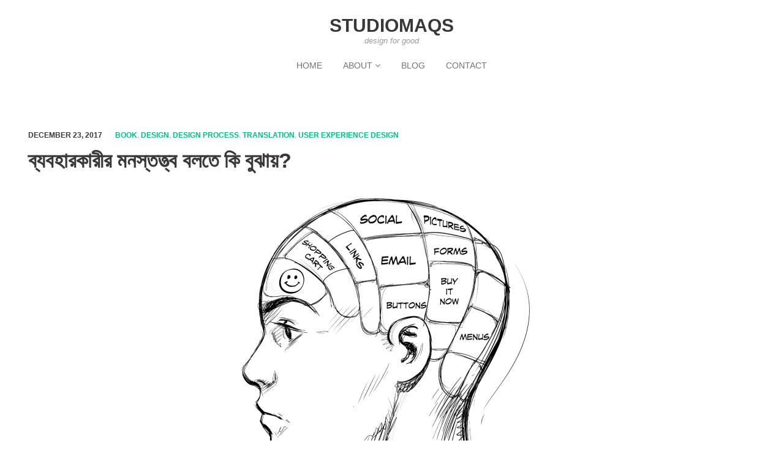

--- FILE ---
content_type: text/html; charset=UTF-8
request_url: http://studiomaqs.com/blog/
body_size: 35707
content:
<!DOCTYPE html>
<html lang="en-US">
<head>
<meta charset="UTF-8">
<meta name="viewport" content="width=device-width, initial-scale=1">
<link rel="profile" href="http://gmpg.org/xfn/11">
<link rel="pingback" href="http://studiomaqs.com/blog/xmlrpc.php">

<!-- WP_Head -->
<title>studiomaqs &#8211; design for good</title>
<script>(function(d, s, id){
				 var js, fjs = d.getElementsByTagName(s)[0];
				 if (d.getElementById(id)) {return;}
				 js = d.createElement(s); js.id = id;
				 js.src = "//connect.facebook.net/en_US/sdk.js#xfbml=1&version=v2.6";
				 fjs.parentNode.insertBefore(js, fjs);
			   }(document, 'script', 'facebook-jssdk'));</script><link rel='dns-prefetch' href='//w.sharethis.com' />
<link rel='dns-prefetch' href='//s.w.org' />
<link rel="alternate" type="application/rss+xml" title="studiomaqs &raquo; Feed" href="http://studiomaqs.com/blog/feed/" />
<link rel="alternate" type="application/rss+xml" title="studiomaqs &raquo; Comments Feed" href="http://studiomaqs.com/blog/comments/feed/" />
		<script type="text/javascript">
			window._wpemojiSettings = {"baseUrl":"https:\/\/s.w.org\/images\/core\/emoji\/2.4\/72x72\/","ext":".png","svgUrl":"https:\/\/s.w.org\/images\/core\/emoji\/2.4\/svg\/","svgExt":".svg","source":{"concatemoji":"http:\/\/studiomaqs.com\/blog\/wp-includes\/js\/wp-emoji-release.min.js?ver=4.9.3"}};
			!function(a,b,c){function d(a,b){var c=String.fromCharCode;l.clearRect(0,0,k.width,k.height),l.fillText(c.apply(this,a),0,0);var d=k.toDataURL();l.clearRect(0,0,k.width,k.height),l.fillText(c.apply(this,b),0,0);var e=k.toDataURL();return d===e}function e(a){var b;if(!l||!l.fillText)return!1;switch(l.textBaseline="top",l.font="600 32px Arial",a){case"flag":return!(b=d([55356,56826,55356,56819],[55356,56826,8203,55356,56819]))&&(b=d([55356,57332,56128,56423,56128,56418,56128,56421,56128,56430,56128,56423,56128,56447],[55356,57332,8203,56128,56423,8203,56128,56418,8203,56128,56421,8203,56128,56430,8203,56128,56423,8203,56128,56447]),!b);case"emoji":return b=d([55357,56692,8205,9792,65039],[55357,56692,8203,9792,65039]),!b}return!1}function f(a){var c=b.createElement("script");c.src=a,c.defer=c.type="text/javascript",b.getElementsByTagName("head")[0].appendChild(c)}var g,h,i,j,k=b.createElement("canvas"),l=k.getContext&&k.getContext("2d");for(j=Array("flag","emoji"),c.supports={everything:!0,everythingExceptFlag:!0},i=0;i<j.length;i++)c.supports[j[i]]=e(j[i]),c.supports.everything=c.supports.everything&&c.supports[j[i]],"flag"!==j[i]&&(c.supports.everythingExceptFlag=c.supports.everythingExceptFlag&&c.supports[j[i]]);c.supports.everythingExceptFlag=c.supports.everythingExceptFlag&&!c.supports.flag,c.DOMReady=!1,c.readyCallback=function(){c.DOMReady=!0},c.supports.everything||(h=function(){c.readyCallback()},b.addEventListener?(b.addEventListener("DOMContentLoaded",h,!1),a.addEventListener("load",h,!1)):(a.attachEvent("onload",h),b.attachEvent("onreadystatechange",function(){"complete"===b.readyState&&c.readyCallback()})),g=c.source||{},g.concatemoji?f(g.concatemoji):g.wpemoji&&g.twemoji&&(f(g.twemoji),f(g.wpemoji)))}(window,document,window._wpemojiSettings);
		</script>
		<style type="text/css">
img.wp-smiley,
img.emoji {
	display: inline !important;
	border: none !important;
	box-shadow: none !important;
	height: 1em !important;
	width: 1em !important;
	margin: 0 .07em !important;
	vertical-align: -0.1em !important;
	background: none !important;
	padding: 0 !important;
}
</style>
<link rel='stylesheet' id='reyl_lite_bootstrap-css'  href='http://studiomaqs.com/blog/wp-content/themes/reyl-lite/css/bootstrap.css?ver=3.1' type='text/css' media='all' />
<link rel='stylesheet' id='reyl_lite_style-css'  href='http://studiomaqs.com/blog/wp-content/themes/reyl-lite/style.css?ver=4.9.3' type='text/css' media='all' />
<link rel='stylesheet' id='post_hit_counter-widget-css'  href='http://studiomaqs.com/blog/wp-content/plugins/post-hit-counter/assets/css/widget.css?ver=1.3.2' type='text/css' media='all' />
<script id='st_insights_js' type='text/javascript' src='http://w.sharethis.com/button/st_insights.js?publisher=4d48b7c5-0ae3-43d4-bfbe-3ff8c17a8ae6&#038;product=simpleshare'></script>
<script type='text/javascript' src='http://studiomaqs.com/blog/wp-includes/js/jquery/jquery.js?ver=1.12.4'></script>
<script type='text/javascript' src='http://studiomaqs.com/blog/wp-includes/js/jquery/jquery-migrate.min.js?ver=1.4.1'></script>
<script type='text/javascript' src='http://studiomaqs.com/blog/wp-content/themes/reyl-lite/js/modernizr.custom.67069.js?ver=1'></script>
<link rel='https://api.w.org/' href='http://studiomaqs.com/blog/wp-json/' />
<link rel="EditURI" type="application/rsd+xml" title="RSD" href="http://studiomaqs.com/blog/xmlrpc.php?rsd" />
<link rel="wlwmanifest" type="application/wlwmanifest+xml" href="http://studiomaqs.com/blog/wp-includes/wlwmanifest.xml" /> 
<meta name="generator" content="WordPress 4.9.3" />
<!-- End WP_Head -->

</head>

<body class="home blog ql-animations reyl-lite v1.0.5">
    	<header id="header" class="site-header" role="banner" >
		<div class="container">
        	<div class="row">

        		<div class="logo_container col-md-5">
                                        						<h1 class="site-title"><a href="http://studiomaqs.com/blog/" rel="home" class="ql_logo">studiomaqs</a></h1>
					                                            <p class="site-description">design for good</p>
                                    </div><!-- /logo_container -->

                <button id="ql_nav_btn" type="button" class="navbar-toggle collapsed" data-toggle="collapse" data-target="#ql_nav_collapse" aria-expanded="false">
                    <i class="fa fa-navicon"></i>
                </button>


                <div class="col-md-7">
                	<div class="collapse navbar-collapse" id="ql_nav_collapse">
                        <nav id="jqueryslidemenu" class="jqueryslidemenu navbar " role="navigation">
                            <div class="menu-top_menu-container"><ul id="primary-menu" class="nav"><li id="menu-item-235" class="menu-item menu-item-type-custom menu-item-object-custom menu-item-235"><a title="Home" href="http://studiomaqs.com/">Home</a></li>
<li id="menu-item-236" class="menu-item menu-item-type-custom menu-item-object-custom menu-item-has-children menu-item-236 dropdown"><a title="about" href="#" data-toggle="dropdown" class="dropdown-toggle" aria-haspopup="true">about <i class="fa fa-angle-down"></i></a>
<ul role="menu" class=" dropdown-menu">
	<li id="menu-item-238" class="menu-item menu-item-type-custom menu-item-object-custom menu-item-238"><a title="approach" href="http://studiomaqs.com/about-approach.html">approach</a></li>
</ul>
</li>
<li id="menu-item-271" class="menu-item menu-item-type-custom menu-item-object-custom current-menu-item current_page_item menu-item-home menu-item-271 active"><a title="Blog" href="http://studiomaqs.com/blog">Blog</a></li>
<li id="menu-item-237" class="menu-item menu-item-type-custom menu-item-object-custom menu-item-237"><a title="Contact" href="http://studiomaqs.com/contact-studiomaqs.html">Contact</a></li>
</ul></div>                        </nav>
                    </div><!-- /ql_nav_collapse -->
                </div><!-- /col-md-7 -->

                <div class="clearfix"></div>

        	</div><!-- row-->
        </div><!-- /container -->
	</header>
	<div class="clearfix"></div>
    

    <div id="container" class="container">
        <div class="row">

	<main id="main" class="site-main col-md-6 col-md-offset-3" role="main">

		
						
				
<article id="post-403" class="post-403 post type-post status-publish format-standard hentry category-book category-design category-design-process category-translation category-user-experience-design tag-culture tag-design tag-process tag-psychology tag-requirements tag-solution tag-translation tag-usability tag-ux tag-ux-basics tag-ux-design tag-ux-process">

        <div class="post-content">

			<header class="entry-header">
								<div class="metadata">
	                <ul><li class="meta_date"><time class="entry-date published updated" datetime="2017-12-23T00:09:03+00:00">December 23, 2017</time></li><li class="meta_categories"><span class="cat-links"><a href="http://studiomaqs.com/blog/category/book/" rel="category tag">Book</a>, <a href="http://studiomaqs.com/blog/category/design/" rel="category tag">design</a>, <a href="http://studiomaqs.com/blog/category/design-process/" rel="category tag">Design Process</a>, <a href="http://studiomaqs.com/blog/category/translation/" rel="category tag">translation</a>, <a href="http://studiomaqs.com/blog/category/user-experience-design/" rel="category tag">User Experience Design</a></span></li></ul>	                <div class="clearfix"></div>
	            </div><!-- /metadata -->
                    		<h2 class="post-title"><a href="http://studiomaqs.com/blog/2017/12/23/%e0%a6%ac%e0%a7%8d%e0%a6%af%e0%a6%ac%e0%a6%b9%e0%a6%be%e0%a6%b0%e0%a6%95%e0%a6%be%e0%a6%b0%e0%a7%80%e0%a6%b0-%e0%a6%ae%e0%a6%a8%e0%a6%b8%e0%a7%8d%e0%a6%a4%e0%a6%a4%e0%a7%8d%e0%a6%a4%e0%a7%8d%e0%a6%ac/" rel="bookmark">ব্যবহারকারীর মনস্তত্ত্ব বলতে কি বুঝায়?</a></h2>        	</header><!-- .entry-header -->

        	<div class="entry-content">
				<h4><img class="aligncenter size-full wp-image-404" src="http://studiomaqs.com/blog/wp-content/uploads/2017/12/Chapter-12.gif" alt="" width="560" height="709" /></h4>
<h4>তোমার ডিজাইন ব্যবহার করার সময় ব্যবহারকারীর মনে যা যা ঘটে বা ঘটতে পারে তার সবই খুব গুরুত্বপূর্ণ । শুধু তা’ই নয়, ব্যবহারের আগে এবং পরে যা ঘটে তাও খুব গুরুত্বপূর্ণ</h4>
<p>অধৈর্য হইওনা! এখন আপাতত মনস্তত্ত্বর খুব প্রাথমিক কিছু ব্যাপার নিয়ে আলোচনা করি । খুব অল্প সময় নিব । প্রমিজ ।</p>
<p>প্রেমের মনস্তত্ত্ব, ভোগ্যপণ্য ব্যবহারকারীর মনস্তত্ত্ব, অথবা বাথরুম মনস্তত্ত্ব, যা-ই বল না কেন সেই একই মস্তিস্ক নিয়েই আমরা কথা বলছি ।</p>
<p>এটাতে আলাদা করে “ব্যবহারকারী” অংশ বলে কিছু নেই ।</p>
<p>ইউএক্স ডিজাইন মস্তিষ্ককে বেশ ভাল ভাবেই প্রভাবিত করতে পারে । আর সেটাই তুমি শিখতে যাচ্ছ: ডিজাইনের দৃষ্টিকোণ থেকে তোমার মস্তিষ্কের কার্য পদ্ধতি । আমরা যা শিখব তা’ হাতে-কলমে শেখার চেষ্টা করব । গুরুত্বপূর্ণ না হলে ইতিহাস চর্বণের ধারে কাছেও যাব না । দার্শনিক কোন কিছু তো নেই-ই এখানে । সিগমুন্ড ফ্রয়েড আমাদের ত্রি-সীমানায় ঘেষতে পারবে না । কারণ গাঁজা খুব একটা স্বাস্থ্যকর বা গ্রহণযোগ্য বিষয় না আমাদের জন্য ।</p>
<p>শুধু সেই সব বিষয় নিয়েই কথা বলব যা আমরা আমাদের কাজে ব্যবহার করতে পারমনস্তত্ত্ব জানা প্রয়োজনীয় কসাফ কথা: মনস্তত্ত্ব না জানলে তুমি ইউএক্স ডিজাইনার হতে পারবে না । সে-রা-রা-রাম, রকস্টার হওয়া তো পরের কথা! শর্ত আগেই বলে দিলাম । পরে কপাল চাপড়িও না ।</p>
<p>ইউএক্স হলো এমন একটি প্রয়োগিক বিদ্যা যা সমস্যা সমাধানের সুশৃঙ্খল পদ্ধতি প্রয়োগ করে অনেকগুলো সম্ভাবনাময় সমাধান থেকে সবচেয়ে উপযুক্ত আর সেরা সমাধানটি বাস্তবে রূপান্তর করে । মানে হলো, নিজে থেকেই ব্যবহারকারী যাতে অনুভব করে, চিন্তা করে, এবং কাজটি করে সেটা নিশ্চিত করা এবং উদ্বুদ্ধ করা । ফলে ব্যবহারকারীর অনুভূতি, তাদের চিন্তা ধারণা, এবং কি করলে কাজটি অনায়াসে করবে তা যত বেশি বেশি জানবে তুমি ততই কাজে সাফল্য পাবে এবং ভাল ডিজাইনার হিসেবে খ্যাতি অর্জন করবে । ইউ উইল রক বেবি!</p>
<p>মনস্তত্ত্ব বুঝলে তুমি বুঝতে পারবে মানুষ কেন একে অপরের সাথে শেয়ার করে ( গার্লফ্রেন্ডের দেয়া ছাগলের ছবির শেয়ার দিয়েছ কেন তা’ও বুঝতে পারবে) । অথবা কেন তারা সব সময় সবচেয়ে সস্তা অপশনিটি* বাছাই করে না? অথবা মেরে দেয়া বস্তা পঁচা ডিজাইন হওয়া সত্ত্বেও কেন ড্রিবলে ২০০০ লাইক পায়? হুম, এ সবই সম্ভব বাস্তব জীবনে !</p>
<p>উত্তরগুলো জানলে তুমি সত্যিই আশ্চর্য হবে । তোমার ইনটিউশন বা সহজজ্ঞান সব সময়ই তোমার সাথে মিরজাফরী করে, আমার সাথে, যদিও সবার সাথেই করে । (এটা সম্বন্ধে পরবর্তী একটা অধ্যায়ে আমরা আরো জানব) এবং অনেক সময় একই ডিজাইন একেক জনের কাছে সম্পূর্ণ ভিন্ন ভিন্ন লাগে । তুমি এ ব্যাপারেও জানতে পারবে । ধৈর্য্য বৎস ধৈর্য্য । মাঝে মাঝে কোন কিছু তোমার কাছে একান্তই ব্যক্তিগত মনে হলেও আসলে সবার জন্যই তা প্রযোয্য । যেমন, নতুন ক্র্যশকে সব সময়ই টম ক্রুজের মতো হ্যান্ডসাম বা ঐশ্বরিয়া রায়ের মতো সুন্দরী মনে হয় । গায়ের রং, চেহারা যাই হোক না কেন । হলোই বা তার মাথার অর্ধেক চুল পাকা! এসব বিষয়েও আমরা পরবর্তীতে কোন এক অধ্যায়ে জানতে পারব (যদি ততদিন লেখার ইচ্ছা থাকে) !</p>
<p><em>* Option &#8211; অনেকগুলো পছ্ন্দ থেকে ১টিকে বাছাই করা । ধর একসাথে ৩ টি মেয়ের উপর ক্র্যাশ তোমার । কোনটা রেখে কোনটাকে গার্লফ্রেন্ডর বানাবে, এই যে ব্যাপারটা, এইটাই অপশন । তোমার এখন ৩টি অপশন আছে । তুমি তিনটিই রাখতে পার, আবার ১টি বা ২টি ও রাখতে পার (একাধিন না রাখাই ভাল)!</em></p>
<p>&nbsp;</p>
<p>Translation from: UX for Beginners</p>

							</div><!-- .entry-content -->

			<div class="clearfix"></div>

		</div><!-- /post_content -->
</article><!-- #post-## -->

			
				
<article id="post-397" class="post-397 post type-post status-publish format-standard hentry category-design category-design-process category-research category-translation category-user-experience-design tag-culture tag-design tag-process tag-psychology tag-requirements tag-solution tag-translation tag-usability tag-ux tag-ux-basics tag-ux-design tag-ux-process">

        <div class="post-content">

			<header class="entry-header">
								<div class="metadata">
	                <ul><li class="meta_date"><time class="entry-date published updated" datetime="2017-12-13T11:36:15+00:00">December 13, 2017</time></li><li class="meta_categories"><span class="cat-links"><a href="http://studiomaqs.com/blog/category/design/" rel="category tag">design</a>, <a href="http://studiomaqs.com/blog/category/design-process/" rel="category tag">Design Process</a>, <a href="http://studiomaqs.com/blog/category/research/" rel="category tag">research</a>, <a href="http://studiomaqs.com/blog/category/translation/" rel="category tag">translation</a>, <a href="http://studiomaqs.com/blog/category/user-experience-design/" rel="category tag">User Experience Design</a></span></li></ul>	                <div class="clearfix"></div>
	            </div><!-- /metadata -->
                    		<h2 class="post-title"><a href="http://studiomaqs.com/blog/2017/12/13/%e0%a6%ae%e0%a6%a8%e0%a6%b8%e0%a7%8d%e0%a6%a4%e0%a6%a4%e0%a7%8d%e0%a6%a4%e0%a7%8d%e0%a6%ac-%e0%a6%ac%e0%a6%a8%e0%a6%be%e0%a6%ae-%e0%a6%b8%e0%a6%82%e0%a6%b8%e0%a7%8d%e0%a6%95%e0%a7%83%e0%a6%a4%e0%a6%bf/" rel="bookmark">মনস্তত্ত্ব বনাম সংস্কৃতি</a></h2>        	</header><!-- .entry-header -->

        	<div class="entry-content">
				<h3><span style="font-weight: 400;">মানুষের কিছু আচরণ সহজই অনুমান করা যায় । কতগুলো আবার সহজে অনুমান করা যায় না । এ অধ্যায়ে মানুষের আচরণের কোন অংশ তুমি নিয়ন্ত্রণ করতে পারবে আর কোন অংশগুলো পারবে না তা নিয়ে আলোচনা করব । </span></h3>
<p><img class="aligncenter size-full wp-image-398" src="http://studiomaqs.com/blog/wp-content/uploads/2017/12/Chapter-11.gif" alt="" width="1156" height="662" /></p>
<p>&nbsp;</p>
<h2><span style="font-weight: 400;">মনস্তত্ত্ব</span></h2>
<p><span style="font-weight: 400;">আমরা সবাই কম-বেশি প্রায় একই রকম মস্তিষ্ক নিয়ে জন্মগ্রহণ করি । খুঁটি-নাটি অনেক কিছুই হয়ত পার্থক্য বের করা যাবে কিন্তু মোদ্দাকথায় মোটামুটি একই রকম একটি যণ্ত্র  ঘাড়ের উপর আমরা সবাই বহন করে চলেছি । </span></p>
<p>&nbsp;</p>
<p><span style="font-weight: 400;">সুখ-দুঃখের অনুভব সবারই আছে । সবাই সম্মান চাই । বাইসাইকেল চালানো শিখতে চাই আবার আগের রাতে পার্টিতে খাওয়া টাকিলা শটের জন্য অনুশোচনাও করি । উদাহরণ স্বরূপ, </span><span style="font-weight: 400;">Pinterest.com </span><span style="font-weight: 400;">তৈরী </span><span style="font-weight: 400;">হয়েছে একটি বিশেষ মনস্তত্ত্বকে অবলম্বন করে । আমরা সবাই জিনিষপত্র সংগ্রহ কর রাখতে পছন্দ করি । কেউ ডাকটিকেট, কেউ পয়সা আর কেউ বা কাগজের নোট । এটা সব মানুষের ক্ষেত্রেই প্রযোয্য  । আমরা সবাই কিছু না কিছু সংগ্রহ করতে চাই । </span></p>
<p>&nbsp;</p>
<p><span style="font-weight: 400;">এই ক্ষেত্রে মনস্তত্ত্ব সবার জন্য সমান ভাবে কাজ করে । পরবর্তী লেখাগুলোতে মূলত এই মনস্তত্ত্ব নিয়েই জানব । আমরা সবাই এই সব বিষয়ে একই রকম আচরণ করি । এ বিষয়গুলো সবার ক্ষেত্রেই সমান ভাবে প্রযোয্য । তুমি এগুলো শিখতে পার এবং তোমার ডিজাইন বা সমস্যার সমাধানে কাজে লাগাতে পার । </span></p>
<p>&nbsp;</p>
<p><span style="font-weight: 400;">কারো কারো ক্ষেত্রে এই একই মনস্তত্ত্ব অন্যভাবে কাজ করে । সেটাও আমাদের একেবারে ভুলে গেলে চলবে না । মোট কথা, বাঁচতে হলে জানতে হবে । </span></p>
<p>&nbsp;</p>
<h2><span style="font-weight: 400;">সংস্কৃতি</span></h2>
<p><span style="font-weight: 400;">জন্মের পর আমরা আমদের মস্তিষ্ককে এক এক জন এক এক পথে নিয়ে যাই । কেউ হয়ত পদার্থ বিজ্ঞানে সর্ব্বোচ্চ ডিগ্রী নিয়ে ব্যাংকে টাকা গুনার কাজ নিয়েছে । কেউ হয়তো কলেজ বিশ্ববিদ্যালয়ে না গিয়েই জ্ঞান বিতরণ করছে । কেউবা এক পা নিয়ে রিক্সা চালিয়ে সংসার চালাচ্ছে । কেউ হয়ত চার হাত পা নিয়ে অফিসার হয়ে মানুষকে বিপদে ফেলার ধান্ধা করছে! কেউবা আবার মাদ্রাসায় আরবী পড়াশোনা করে খ্রিস্টান সমাজের মানুষের উপকার করে বেড়াচ্ছে ইত্যাদি ইত্যাদি আরো কত কি! </span></p>
<p>&nbsp;</p>
<p><span style="font-weight: 400;">আরো উদাহরণ দিলে ব্যপারটা ভালভাবে বুঝা যাবে । সবাই সুবিচার চায় । কিন্তু কেউ হয়তো শাস্তি হিসেবে মৃত্যুদন্ডকে উপযুক্ত মনে করে আবার কেউ কেউ ভিন্ন মত পোষণ করে । অথবা পিন্টারেস্টের উদাহরণটা যদি আরো বাড়িয়ে বলি: “সংগ্রহ করা” হয়তো সমস্ত মানব সমাজের ধর্ম, সবাই সংগ্রহ করতে চায় । কিন্তু কে কি সংগ্রহ করবে তা একান্তই ব্যক্তিগত । পিন্টারেস্ট তাদের প্রত্যেক ব্যবহারকারীর আগ্রহের বিষয় খুঁজে বের করতে চেষ্টা করে । কেউ হয়তো ডিজাইন সংগ্রহ করতে চায়, কেউ হয়তো বিল্ডিং এর ছবি, আবার কেউ হয়তো নাদুস নুদুস কিউটি বিড়ালের ছবি সংগ্রহ করে রাখতে পছন্দ করে । </span></p>
<p>&nbsp;</p>
<p><span style="font-weight: 400;">সংস্কৃতি, এই অর্থে আমাদের প্রত্যেকের জন্য ভিন্ন ভিন্ন । একই ধরণের অভিজ্ঞতাসম্পন্ন এবং ব্যক্তিত্বের মানুষের সংস্কৃতিও প্রায় একই রকম হওয়াটা স্বাভাবিক কিন্তু ব্যক্তিগতভাবে নির্দিষ্ট কোন সংস্কৃতি নেই । যে কোন কিছুই হতে পারে । এ ব্যাপারে আগাম ধারণা করা সম্ভব নয় । </span></p>
<p>&nbsp;</p>
<h2><span style="font-weight: 400;">দু’টোর পার্থক্য</span></h2>
<p><span style="font-weight: 400;">মনস্তাত্ত্বিক বিষয়গুলো-যেমন তুমি যা পছন্দ কর তা সংগ্রহ করা-সময়ের সাথে সাথে এগুলো অভ্যাসে পরিণত হয় । তখন এটাকে বলা হয় “নিখুঁত” ফিচার । এগুলো সাধারণ উদ্দেশ্যে খুব সহজে করা যায় এমনভাবে তৈরী করা হয় কিন্তু এগুলোই সবচেয়ে বেশি প্রভাব ফেলে । </span></p>
<p>&nbsp;</p>
<p><span style="font-weight: 400;">সংস্কৃতির বিষয়গুলো-যেমন তোমার আগ্রহের বিষয়-সময়ের সাথে সাথে এগুলোর জন্য বাড়তি কিছু লাগবে । হতে পারে নিজের মতো করে সাজানো বা বিভিন্ন ধরণ অনুযায়ী সাজানো । এগুলোকে অপটিমাইজ* করা যাবে না, কিন্তু কাস্টমাইজ** করার সুযোগ থাকে । এগুলোর উদ্দেশ্য আরো পুঙ্খানুপুঙ্খ, কিন্তু বাড়তেই থাকে সময়ের সাথে সাথে । তোমার বিড়ালের ছবিগুলো বিভিন্ন ভাবে সাজানো যেতে পারে, যেমন কাল বিড়াল, বাচ্চা বিড়ার, হুলো বিড়াল, জংলী বিড়াল, মোটা বিড়াল, শুকনা বিড়াল, প্রতিবেশির বিড়াল, প্রতিবেশি ঐ মেয়েটির বিড়ালের ছবি ইত্যাদি ইত্যাদি । এর কোন শেষ নেই । এবং যতই সময় যাবে ততই এগুলো বাড়তে থাকবে । </span></p>
<p>&nbsp;</p>
<p><span style="font-weight: 400;">এই বিষগুলো মনে রাখ, কারণ পরবর্তী সব লেখায় এগুলোর উপর ভিত্তি করে আমাদের ইউএক্স জ্ঞান এবং ধারণাকে আরো পোক্ত করব ।</span></p>
<p>&nbsp;<br />
<i><span style="font-weight: 400;">* Optimize &#8211; অপটিমাইজ &#8211; কোন কিছু সবেচেয়ে দ্রুত গতিতে ও ভালভাবে করা । যেমন, একটি কাজ করতে তোমার লাগে ২ ঘন্টা, ঠিক সে কাজটি একই পরিবেশে, একই উপকরণ দিয়ে করতে তোমার বন্ধুর লাগে মাত্র ৩০ মিনিট । এখানে তোমার বন্ধু তোমার চেয়ে অপটিমাইজ ভাবে কাজটি করে ।</span></i></p>
<p><i><span style="font-weight: 400;">* Customize &#8211; কাস্টমাইজ- কোন কিছুর নিজের মতো করে সাজানো । তোমার পড়ার বা কাজের টেবিল ঠিক তোমার মনের মতো করে সাজানো। তোমার মা সেটাকে গুছিয়ে রাখলে কিছুই খুঁজে পাও না সেখানে। তোমার বন্ধুর টেবিল তার মনের মতো করে সাজানো থাকে যদিও টেবিল, টেবিলের উপরের উপকরণ  সাধারণ একই ধরণের থাকে । একেই বলে কাস্টমাইজ ।</span></i></p>

							</div><!-- .entry-content -->

			<div class="clearfix"></div>

		</div><!-- /post_content -->
</article><!-- #post-## -->

			
				
<article id="post-384" class="post-384 post type-post status-publish format-standard hentry category-design category-design-process category-research category-user-experience-design tag-discussion-guide tag-field-research tag-in-depth-interview tag-interview tag-one-to-one-interview tag-research tag-user-experience tag-user-interview tag-user-research">

        <div class="post-content">

			<header class="entry-header">
								<div class="metadata">
	                <ul><li class="meta_date"><time class="entry-date published" datetime="2017-02-24T00:47:12+00:00">February 24, 2017</time><time class="updated" datetime="2017-02-25T17:29:00+00:00">February 25, 2017</time></li><li class="meta_categories"><span class="cat-links"><a href="http://studiomaqs.com/blog/category/design/" rel="category tag">design</a>, <a href="http://studiomaqs.com/blog/category/design-process/" rel="category tag">Design Process</a>, <a href="http://studiomaqs.com/blog/category/research/" rel="category tag">research</a>, <a href="http://studiomaqs.com/blog/category/user-experience-design/" rel="category tag">User Experience Design</a></span></li></ul>	                <div class="clearfix"></div>
	            </div><!-- /metadata -->
                    		<h2 class="post-title"><a href="http://studiomaqs.com/blog/2017/02/24/%e0%a6%ac%e0%a7%8d%e0%a6%af%e0%a6%ac%e0%a6%b9%e0%a6%be%e0%a6%b0%e0%a6%95%e0%a6%be%e0%a6%b0%e0%a7%80%e0%a6%b0-%e0%a6%b8%e0%a6%be%e0%a6%95%e0%a7%8d%e0%a6%b7%e0%a6%be%e0%a7%8e%e0%a6%95%e0%a6%be%e0%a6%b0/" rel="bookmark">ব্যবহারকারীর সাক্ষাৎকার</a></h2>        	</header><!-- .entry-header -->

        	<div class="entry-content">
				<p><img class="aligncenter size-full wp-image-386" src="http://studiomaqs.com/blog/wp-content/uploads/2017/02/user-interview.jpg" alt="ইন্টারভিউ নেয়া হচ্ছে" width="1200" height="711" srcset="http://studiomaqs.com/blog/wp-content/uploads/2017/02/user-interview.jpg 1200w, http://studiomaqs.com/blog/wp-content/uploads/2017/02/user-interview-300x178.jpg 300w, http://studiomaqs.com/blog/wp-content/uploads/2017/02/user-interview-768x455.jpg 768w, http://studiomaqs.com/blog/wp-content/uploads/2017/02/user-interview-1024x607.jpg 1024w" sizes="(max-width: 1200px) 100vw, 1200px" /></p>
<p>&nbsp;</p>
<p>এ ধরণের সাক্ষাৎকার নেয়া হয় সাধারণত ব্যবহারকারীর বাড়ীতে বা যেখানে যে অবস্থায় ব্যবহার করা হবে ঠিক সে জায়গায় । বর্তমান বা ভবিষ্যতের কোন ফিচার নিয়ে ১-২ ঘন্টা ব্যাপী স্থায়ী হয় এ সাক্ষাৎকার । উদাহরণস্বরূপ বলা যেতে পারে, আমি কৃষকদের একটি মোবাইল সেবা নিয়ে সাক্ষৎকার নিয়েছিলাম তাদের বাড়িতে বা জমিতে বসে ।</p>
<p>এ ধরণের সাক্ষাৎকারের উদ্দেশ্য হলো, সম্পৃক্ত ব্যক্তির জীবন,সিদ্ধান্ত নেয়ার পদ্ধতি এবং বাধাসমূহ সম্পর্কে যতটা সম্ভব গভীরভাবে জানা এবং বুঝা । সাধারণত দুই কারণে সাক্ষাৎকার নেয়া হয়: প্রথমত, মানুষ কি কি সমস্যার সম্মুখীন হচ্ছে এবং সেগুলো কিভাবে সমাধান করছে তা থেকে অনুপ্রাণিত হওয়া; দ্বিতীয়ত, তার আবেগ-অনুভূতির সাথে একাত্ম হওয়া বা এ্যমপেথি তৈরী করা ।</p>
<p>&nbsp;</p>
<h4 style="text-align: center;"><em>তোমার উদ্দেশ্য হলো তাদের চোখে পৃথিবীকে দেখা । </em></h4>
<p>&nbsp;</p>
<p>সাক্ষাৎকারের ক্ষেত্রে সাক্ষাৎকার গ্রহণকারী আর প্রদানকারীর অনুপাত ২:১ বা সর্ব্বোচ্চ ৩:১ হওয়া উচিত । এর বেশি হলে প্রদানকারী বিচলিত অনুভব করতে পারে এবং সে তোমার সাথে সহজ হয়ে কথা বলতে বা সৌহার্দ্যপূর্ণ সম্পর্ক তৈরী করতে ব্যর্থ হতে পারে । ফলে তার থেকে সঠিক ও প্রয়োজনীয় আশানুরুপ তথ্য নাও পাওয়া যেতে পারে ।</p>
<p>সাক্ষাৎকার হলো কথোপকথন-তুমি অবশ্যই আগে থেকে একটি প্রশ্নমালা তৈরী করে নিয়ে যাবে । “ডিসকাশন গাইড” তৈরী করবে । সেখানে কোন বিষয়ে কতক্ষণ কথা বলবে তার উল্লেখ থাকবে । তোমার সব প্রশ্ন বা আলোচনার বিষয় যৌক্তিক আকারে একটার পর একটা থাকবে । হঠাৎ করে আলোচনার বিষয় যাতে সম্পূর্ণ ভিন্ন দিকে চলে না যায় সে দিকে খেয়াল রাখবে ।</p>
<p>ছবি: <a href="http://win.miaki.co" target="_blank">Win Miaki Ltd. </a></p>

							</div><!-- .entry-content -->

			<div class="clearfix"></div>

		</div><!-- /post_content -->
</article><!-- #post-## -->

			
				
<article id="post-365" class="post-365 post type-post status-publish format-standard hentry category-book category-design category-design-process category-front-end-engineer category-research category-translation category-user-experience-design tag-design tag-process tag-requirements tag-solution tag-translation tag-usability tag-ux tag-ux-basics tag-ux-design tag-ux-process">

        <div class="post-content">

			<header class="entry-header">
								<div class="metadata">
	                <ul><li class="meta_date"><time class="entry-date published" datetime="2016-11-17T22:37:02+00:00">November 17, 2016</time><time class="updated" datetime="2017-02-03T22:11:39+00:00">February 3, 2017</time></li><li class="meta_categories"><span class="cat-links"><a href="http://studiomaqs.com/blog/category/book/" rel="category tag">Book</a>, <a href="http://studiomaqs.com/blog/category/design/" rel="category tag">design</a>, <a href="http://studiomaqs.com/blog/category/design-process/" rel="category tag">Design Process</a>, <a href="http://studiomaqs.com/blog/category/front-end-engineer/" rel="category tag">front end engineer</a>, <a href="http://studiomaqs.com/blog/category/research/" rel="category tag">research</a>, <a href="http://studiomaqs.com/blog/category/translation/" rel="category tag">translation</a>, <a href="http://studiomaqs.com/blog/category/user-experience-design/" rel="category tag">User Experience Design</a></span></li></ul>	                <div class="clearfix"></div>
	            </div><!-- /metadata -->
                    		<h2 class="post-title"><a href="http://studiomaqs.com/blog/2016/11/17/%e0%a6%8f%e0%a6%95%e0%a6%a4%e0%a6%be%e0%a6%87-%e0%a6%ac%e0%a6%b2/" rel="bookmark">একতাই বল</a></h2>        	</header><!-- .entry-header -->

        	<div class="entry-content">
				<h4>ইউএক্স ডিজাইনাররা বেশিরভাগ সময় অন্য সবার এবং সব পরিস্থিতির বা প্রজেক্টের কেন্দ্রবিন্দুতে অবস্থান করে । ক্রসফায়ার অবস্থান যাকে বলে আর কি ! ফলে সব সময় তোমাকে প্রস্তুত থাকতে হবে রুম ভর্তি এক গাদা হুমড়া-চোমড়া লোককে তোমার ডিজাইনটি খাওয়ানোর জন্য, মানে তোমাকে বোঝাতে হবে এটাই সঠিক এবং শ্রেষ্ঠ ডিজাইন । এবং শ্রেষ্ঠতা বোঝানোর জন্য তোমার কাছে যথেষ্ঠ তথ্য ও প্রমাণ থাকতে হবে । সত্যিকার ইউএক্স ডিজাইনাররা অনুমান করে কখনও কিছু বলে না বা করে না ।</h4>
<p><img class="aligncenter size-full wp-image-366" src="http://studiomaqs.com/blog/wp-content/uploads/2016/11/lesson-10.gif" alt="lesson-10" width="1004" height="782" /></p>
<p>আগের অধ্যায়ে আমরা জেনেছি যে কোম্পানির গুরুত্বপূর্ণ ব্যক্তি বা স্টেকহোল্ডারদের কাছ থেকে রিকয়্যারমেন্ট যোগাড় করতে হবে ।</p>
<p>কিন্তু তোমার নিজের যোগানো তথ্যও আলোচনায় আনতে হবে । অন্য যে কারও তোমার শ্রেষ্ঠ ডিজাইনের ব্যাপারে দ্বিমত থাকতেই পারে । কিন্তু তথ্য প্রমাণ দিয়ে তাকে বোঝাতে হবে অন্য যে কোন ডিজইন থেকে এটা কেন ভাল । অন্যথায় তাদের কি দায় পড়েছে তোমার মনের মাধুরী মেশানো ডিজাইন পছন্দ করার ?</p>
<p>ইউএক্স ডিজাইনার হিসেবে তোমার কাজ হলো কোন কিছু ডিজাইন করার আগেই তোমার ডিজাইনের পক্ষে কি কি যুক্তি আছে তা নিশ্চিত করা । তাহলেই তুমি তোমার আইডিয়াকে প্রতিষ্ঠা করতে পারবে ।</p>
<p>তোমাকে প্রমাণ করতে হবে যে তুমি সঠিক পথেই যাচ্ছ ! প্রথমত নিজের কাছে দ্বিতীয়ত অন্য সকলের কাছে ।</p>
<p>&nbsp;</p>
<h3>বাঁচতে হলে জানতে হবে</h3>
<p>সফল গবেষণা, ভাল তত্ত্ব, এবং ভাল তথ্য নিজেই নিজেকে বোধযোগ্য করে তুলে । ভাল গবেষণা করে, ব্যবহারকারীদেরকে সম্পূর্ণরূপে বুঝে, তাদের সমস্যা ও লক্ষ্য চিহ্নিত করে সময় ও ধৈর্য্য নিয়ে স্টেকহোল্ডারদের তোমার সমাধানের গুরুত্বের  ব্যাপারে যুক্তি দেখাবে । শুরুর দিকে তোমার সমাধানের ব্যাপারে প্রশ্ন থাকলেও এগুলো তাদের তোমার সমাধান ভালভাবে বুঝতে ও অনুধাবন করতে সহায়তা করবে ।</p>
<p>এবং যখনই এমন কোন বিষয় আসবে যা সম্পর্কে নিশ্চিত না, যেমন ব্যবহাকারী (কৃষক বা ছাত্র) কোন রংয়ের বাটন পছন্দ করবে, তখনই এটা নিয়ে পরীক্ষা-নিরিক্ষার জন্য প্রস্তুত থাকবে । পরবর্তী অধ্যায়ে আমরা এসব মনস্তত্ত্ব এবং সংস্কৃতি বিষয়ে আরো জানবো ।</p>
<p>&nbsp;</p>
<h3>প্রতিজ্ঞা কর: ইউএক্স নিয়ে আমি কখনই, কোন অবস্থাতেই মিথ্যা তথ্য দিব না</h3>
<p>যদি কোন প্রশ্নের উত্তর না জান তবে বল “আমি এ ব্যাপারে এখনও জানি না এবং খুব শীঘ্রই জানব” ।</p>
<p>ইউএক্সে “ধর তক্তা মার পেরেক” এর কোন জায়গা নেই । আর এটা করেছ তো মরেছ । নিজের পায়ে কোড়াল মারা যাকে বলে ।</p>
<p>ইউএক্স সম্বন্ধে ইত্যিমধ্যেই অনেকের অনেক ভুল ধারণা আছে । ইন্টারফেস ডিজাইনার মনেই ইউএক্স ডিজাইনার, ফটোশপ আর ইলাস্ট্রেটর পারলেই ইউএক্স ডিজাইনার এমন ধারণা প্রায় সবার মধ্যেই বিরাজমান । এর উপর তুমি যদি ভুল তথ্য দাও সেটা পরিস্থিতিকে এবং ইউএক্স সম্পর্কে আরো খারাপ ধারণা তৈরী করবে । নিজের কবর খোড়ার মতো ব্যাপার আর কি !</p>
<p>আর তুমি ভুল বললে শুধু তোমাকে একা খারাপ ভাববে তা না, সমস্ত ইউএক্স ডিজাইনাদের সম্পর্কেই নেতিবাচক ধারণা তৈরী হবে। তোমার মতামত হয়তো অন্য কারো মতামত থেকে ভাল না কিন্তু তুমি যে তথ্য দিবে তা যেন সঠিক এবং অন্য আর কেউ দিতে না পারে । এটা নিশ্চিত করতে পারলেই তুমি এবং তোমার জাত ভাইদের মঙ্গল হবে, মান ইজ্জত থাকবে, এবং পেটে-ভাতে খেয়ে বাঁচতে পারবে । আর তুমি নিশ্চয়ই কারো পেটে লাত্থি দিতে চাও না !</p>

							</div><!-- .entry-content -->

			<div class="clearfix"></div>

		</div><!-- /post_content -->
</article><!-- #post-## -->

			
				
<article id="post-355" class="post-355 post type-post status-publish format-standard hentry category-book category-design category-design-process category-research category-user-experience-design tag-design tag-process tag-requirements tag-solution tag-translation tag-usability tag-ux tag-ux-basics tag-ux-design tag-ux-process">

        <div class="post-content">

			<header class="entry-header">
								<div class="metadata">
	                <ul><li class="meta_date"><time class="entry-date published" datetime="2016-10-09T12:10:43+00:00">October 9, 2016</time><time class="updated" datetime="2017-12-23T00:28:51+00:00">December 23, 2017</time></li><li class="meta_categories"><span class="cat-links"><a href="http://studiomaqs.com/blog/category/book/" rel="category tag">Book</a>, <a href="http://studiomaqs.com/blog/category/design/" rel="category tag">design</a>, <a href="http://studiomaqs.com/blog/category/design-process/" rel="category tag">Design Process</a>, <a href="http://studiomaqs.com/blog/category/research/" rel="category tag">research</a>, <a href="http://studiomaqs.com/blog/category/user-experience-design/" rel="category tag">User Experience Design</a></span></li></ul>	                <div class="clearfix"></div>
	            </div><!-- /metadata -->
                    		<h2 class="post-title"><a href="http://studiomaqs.com/blog/2016/10/09/%e0%a6%b0%e0%a6%bf%e0%a6%95%e0%a7%9f%e0%a7%8d%e0%a6%af%e0%a6%be%e0%a6%b0%e0%a6%ae%e0%a7%87%e0%a6%a8%e0%a7%8d%e0%a6%9f-%e0%a6%b8%e0%a6%82%e0%a6%97%e0%a7%8d%e0%a6%b0%e0%a6%b9-%e0%a6%95%e0%a6%b0%e0%a6%be/" rel="bookmark">রিকয়্যারমেন্ট সংগ্রহ করা</a></h2>        	</header><!-- .entry-header -->

        	<div class="entry-content">
				<h4>ইউএক্স ডিজাইনে সমস্যা সমাধানের ক্ষেত্রে তুমি কি করতে পারবে না এবং অবশ্যই কি করবে এই দুটো যত বেশি বুঝতে পারবে ততই ভাল হবে তোমার চূড়ান্ত ডিজাইনটি বা সমাধানটি ।</h4>
<p>&nbsp;</p>
<p>বেশিরভাগ ক্ষেত্রেই ডিজাইন প্রসেসের উদ্দেশ্য হলো যত বেশি সম্ভব ইন্সপিরেশন বা অনুপ্রেরণা এবং আইডিয়া যোগানো । মোড বোর্ড । ফটো । আরো অনেক কিছু  আছে এমন । শৈল্পিক সৃজনশীলতার কাজ হলো তোমাকে স্বাধীনভাবে চিন্তা করতে উদ্বুদ্ধ করা এবং সম্ভাবনা যাচাই করা ।</p>
<p>কিন্তু এভাবে সমস্যার সমাধানে খুব বেশিদূর আগানো যায় না । মানে এভাবে সমস্যার সঠিক সমাধান বের করা সম্ভব হয়ে উঠে না ।</p>
<p>কিন্তু ইউএক্স এ ব্যাপারটা ঘটে অন্য ভাবে । সমস্যাটি ভাল ভাবে বুঝতে গিয়ে তুমি যে সীমাবদ্ধতা এবং বাধা অনুধাবন করেছ সেখান থেকেই সবচেয়ে ভাল আর উপযুক্ত আইডিয়াটি বা সমাধানটি বের হবে ।</p>
<p>সেই সীমাবদ্ধতাগুলো তোমার সহকর্মী বা বস থেকেই আসুক অথবা আগের প্রজেক্টে কাজ করতে গিয়ে জেনেছ, সেগুলোই হলো “রিকয়্যারমেন্ট”* ।</p>
<p>&nbsp;</p>
<h3>রিকয়্যারমেন্ট তোমাকে ভুল করা থেকে বিরত রাখে</h3>
<p>বাস্তব ক্ষেত্রে  ইউএক্স কাজে তোমার কাজ কোম্পানির অন্যান্য অংশকে প্রভাবিত করে: বিক্রয় দল, প্রোগ্রামার, কার্যনির্বাহী, মোটামোটি অনেক কে । তোমার ডিজাইনের ফলে যে সব বিভাগের উপর প্রভাব পড়বে তার প্রত্যেকটার অন্তত একজন  স্টেকহোল্ডারের** (গুরুত্বপূর্ণ ব্যক্তি) সাথে পূর্বেই আলোচনা সেরে নিবে ।</p>
<p>নিজ থেকে সমস্যা চিহ্নিত কর যেটার সমাধান করা সম্ভব । পণ্যের বা সেবার কোথায় পরিবর্তন আনা যেতে পারে, অথবা এমন কিছু চিন্তা কর যা অবশ্যই যোগ করতে হবে ।</p>
<p>বিক্রয় দলের দারকার এমন একটি সমাধান যা সহজেই বিক্রি করতে পারে । প্রোগ্রমাররা এমন প্রোগ্রাম লিখেছে যা পরিবর্তন করা কষ্ঠসাধ্য । নির্বাহিদের কিছু সুদূরপ্রসারী লক্ষ আছে যা অবশ্যই পূরণ করতে হবে । পিয়ন বা দারোয়ান, তারা হয়তো তোমার ডিজানের কারণে খুব বেশি প্রভাবিত হবে না কিন্তু তাদের গুরুত্ব না দিলে অফিসের অব্স্থা কি হবে আর ১০ মিনিট পর পর চা/কফির কে যোগান দিবে এ ব্যাপারে নিশ্চয়ই ধারণ করতে পারছ !</p>
<p>স্টেকহোল্ডারের সাথে যত বেশি কথা বলবে তত ভুল কম হবে, ফলে বেশি বেশি সময় এবং অর্থ বাঁচাতে পারবে । আর খুব শীঘ্রই তোমার চাকরি না যাওয়ারও সম্ভাবনা থাকবে ।</p>
<p>তুমি এখন একজন ইউএক্স ডিজাইনার; পরের প্রয়োজনই তোমার প্রয়োজন, পরের সমস্যাই তোমার সমস্যা । ফলে অন্যের প্রয়োজন বা সমস্যাকে নিজের মনে করে কাজ করতে হবে তোমাকে ।</p>
<p>&nbsp;</p>
<h3>স্টেকহোল্ডারদের কখনো সমাধান বা তাদের খায়েশ/ইচ্ছে জিজ্ঞেস করবে না</h3>
<p>“রিকয়্যারমেন্ট” এবং “এক্সপেক্টেশন” বা “প্রত্যাশা” কে গুলিয়ে ফেলো না । দুইটা সম্পূর্ণ দুই বস্তু ।</p>
<p>যখনই কেউ বলবে আমার এটা প্রয়োজন, ওটা প্রয়োজন; মুখে এক সাগর হাঁসি নিয়ে জিজ্ঞেস কর কেন প্রয়োজন? উত্তরটিতে যখনই তুমি কোন এক্সপেক্টেশন বা মতামতের গন্ধ পাবে, আরো প্রশ্ন জিজ্ঞেস করতে থাকবে ।</p>
<p>কখনও কখনও কোম্পানিগুলো খারাপ সব আইডিয়া নিয়ে কাজ করতে থাকে কারণ তাদের ধারনা এর চেয়ে ভাল কোন কিছু করা সম্ভব না । অনেক অনেক অজাচিত আর অকাজের ফিচার যোগ করতে থাকে কারণ কেউ এসবের ব্যাপারে কখনও “না” শব্দটি উচ্চারণ করেনি । আর সফটওয়্যার তৈরীর ক্ষেত্রে বিশ্বব্যাপী একটি ভুল ধারণা কাজ করে, যত বেশি ফিচার তত ভাল । কিন্তু এর চেয়ে বড় ভুল ধারণা খুব কমই আছে ।</p>
<p><a href="http://studiomaqs.com/blog/wp-content/uploads/2016/10/no-wishes.gif"><img class="aligncenter size-full wp-image-357" src="http://studiomaqs.com/blog/wp-content/uploads/2016/10/no-wishes.gif" alt="no-wishes" width="367" height="474" /></a></p>
<p><i>* Requirement &#8211; কোন প্রজেক্টের প্রয়োজনীয়তার বা যে সব সীমাবদ্ধতা থাকে তার তালিকা । যেমন ধর, চা খেতে গিয়ে তুমি যেমন বল মাম্মা, ৪ চামচ চিনি দিয়েন, পুদিনা পাতা আর আদা বাড়াইয়া দিয়েন । এ সবই চা এর রিকয়্যারমেন্ট ।  আবার আমার বস যেমন কখনও চিনি দিয়ে চা খান না । প্রথমেই চা ওয়ালা মামাকে এটা বরে দিতে হয় । (এখন থেকে রিকয়্যারমেন্ট  ই ব্যবহার করব) </i></p>
<p>&nbsp;</p>
<p>** <i>Stakeholder &#8211; কোন একটা প্রজেক্টে যারা যারা জড়িত বা প্রোডাক্ট দ্বারা প্রভাবিত হবে । এমনকি যারা শুধুমাত্র অর্থ দিয়ে সাহায্য করবে তারাও । যারা অর্থ সাহায্য করছে, যে কোম্পানি কাজটি করছে, কোম্পানির যে যে কাজটির সাথে যুক্ত, ম্যানেজার, ডেভেলপার, ডিজাইনার, প্রোগ্রামার, টেস্টার, বাজারজাতকরণ দল এবং অবশ্যই ব্যবহারকারী স্টেকহোল্ডারের আওতায় পড়ে ।</i></p>

							</div><!-- .entry-content -->

			<div class="clearfix"></div>

		</div><!-- /post_content -->
</article><!-- #post-## -->

			
				
<article id="post-325" class="post-325 post type-post status-publish format-standard hentry category-design category-design-process category-research category-user-experience-design tag-attention tag-how-to tag-image tag-image-optimize tag-image-using-tips tag-jpg tag-picture tag-png tag-research tag-using-image">

        <div class="post-content">

			<header class="entry-header">
								<div class="metadata">
	                <ul><li class="meta_date"><time class="entry-date published" datetime="2016-08-30T10:44:45+00:00">August 30, 2016</time><time class="updated" datetime="2016-08-30T11:48:42+00:00">August 30, 2016</time></li><li class="meta_categories"><span class="cat-links"><a href="http://studiomaqs.com/blog/category/design/" rel="category tag">design</a>, <a href="http://studiomaqs.com/blog/category/design-process/" rel="category tag">Design Process</a>, <a href="http://studiomaqs.com/blog/category/research/" rel="category tag">research</a>, <a href="http://studiomaqs.com/blog/category/user-experience-design/" rel="category tag">User Experience Design</a></span></li></ul>	                <div class="clearfix"></div>
	            </div><!-- /metadata -->
                    		<h2 class="post-title"><a href="http://studiomaqs.com/blog/2016/08/30/how-to-use-images-effectively/" rel="bookmark">How to Use Images Effectively</a></h2>        	</header><!-- .entry-header -->

        	<div class="entry-content">
				<h3><em>Images of people, specifically, draw more attention than anything.</em></h3>
<p>&nbsp;</p>
<p>I already knew it. In social media, web pages, ads, articles with image gets more attraction or attention or hits compared without image. If that image contains real people, draw more attention than anything else. But wanted to burn it with another test.</p>
<p>Here is a statistics from <a href="https://blog.bufferapp.com" target="_blank">Buffer</a> about Twitter. Tweets with or without image comparison showing below graph:</p>
<p><img class="center" src="https://media.licdn.com/mpr/mpr/AAEAAQAAAAAAAAfqAAAAJGNmYTBmODZhLTE3Y2UtNGJhNS1hYWY5LTM0OTU4NzNkMjg3ZQ.png" alt="" width="600" height="354" /></p>
<p><a href="https://blog.bufferapp.com/the-power-of-twitters-new-expanded-images-and-how-to-make-the-most-of-it" target="_blank"><em>Source</em></a><em> of the above graph.</em></p>
<p>Now, here is my experiment and result of same Facebook post which shows the impact between image and without image post.</p>
<p>Recently I’ve published a post about <a href="http://studiomaqs.com/blog/2016/08/19/how-to-conduct-user-research/" target="_blank">How to Conduct User Research</a>. I post it in Facebook as soon as I published in my <a href="http://studiomaqs.com/blog/" target="_blank">blog</a>. That wast 48 hours ago. Here is the screenshot of that post and it’s “like” count.</p>
<p><img class="center" src="https://media.licdn.com/mpr/mpr/AAEAAQAAAAAAAAh1AAAAJGUwNzAxNDg5LWY1MzEtNDc2MS04MDIzLTVkYjJhZWE2YmVhMQ.jpg" alt="" width="535" height="481" /></p>
<p>While I am writing this article, 21 August, 2016, more than 48 hours have been passed after the post. But only 4 people liked it. Like rate per hour is 0.083. Notice that, I used image already in the post. The image doesn’t contain any people and doesn’t convey the story of whole article.</p>
<p>Here is another screenshot of the same post with an image.</p>
<p><img class="center" src="https://media.licdn.com/mpr/mpr/AAEAAQAAAAAAAAdDAAAAJGE5YTZhMDkwLTY3NmItNDNmNi05OWVmLTM2ZWE0YTY0OTQ1ZA.jpg" alt="" width="535" height="617" /></p>
<p>Within one hour the post got 32 like. In the first hour “like” rate is 32 per hour. In the fifth hour, the like count was seventy plus. Average like per hour is around 15. I just used an image of two people talking, like an interview, which summaries the article contents and heading. Not just any image. It have people, related to the content. The image also tells the story of the context of the user research.</p>
<p>Only difference between these two post was image. Nothing else. I didn’t tested it without image though. But I think, that would also provide the same result with wrong image.</p>
<p>There is one other factor to consider about the situation. The first post was at Friday, all the office are closed and most people doesn’t see these type of serious post, may be. And the second post was today, Sunday, all the people are in office and can see these type of post. Certainly I am not saying that, people are not working and passing time in FB. But reading is always good.</p>
<p>Now some serious business…</p>
<h3>Not any image you can use</h3>
<p>Like any other contents in the web, images also have copyright. And you can’t use any image you want to use. If the image is taken by you, can use it anywhere you wish to. Other than your own image, you have to buy it or take permission from the image owner.</p>
<p>This is very serious. You could be sued if you get caught.</p>
<h3><em>My rule above all else? Ask permission to use all images. If in doubt, don’t use the image!</em></h3>
<p>&nbsp;</p>
<h2>Things to remember while user image</h2>
<ul>
<li>People prefer images over text</li>
<li>User image of real people</li>
<li>Images draw attention &amp; trigger emotion</li>
<li>Combine photos and text to increase viewer retention and engagement.</li>
<li>Logos help users to orientate</li>
<li>Optimize your images so they load quickly.</li>
<li>Present information in visual formats, like infographics.</li>
<li>User meaningful images</li>
<li>Use high quality images to establish credibility.</li>
<li>Background images create atmosphere</li>
<li>Use images to support persuasive copy and in calls-to-action.</li>
<li>Don’t let graphics look like banner ads</li>
<li>Position your lead image to the right or left of the first paragraph in your post.</li>
<li>You can use one image per 350 words. Just saying.</li>
<li>Use ALT tag and add caption to your photos. It’s good for accessibility, SEO and your health.</li>
<li>Use Local images if applicable.</li>
<li>Use Images to Illustrate Concepts.</li>
</ul>
<p>&nbsp;</p>
<h3>Optimize the File Size of Your Images</h3>
<p>The average web page is 2099 KB. Images comprise 62% of a page’s total weight.</p>
<p>If you aren’t careful, your site’s dependence on images can actually make the user’s experience worse because it slows down their ability to engage with the site.</p>
<p>There are various free apps that can help you optimize the file size of your images. Here are some of them:</p>
<ul>
<li><a href="http://tinypng.org/" target="_blank">TinyPNG</a></li>
<li><a href="http://www.smushit.com/ysmush.it/" target="_blank">Smush.it</a></li>
<li><a href="https://kraken.io/web-interface" target="_blank">Kraken Image Optimizer</a></li>
<li><a href="http://www.advsys.net/ken/util/pngout.htm" target="_blank">PNGOUT</a></li>
<li><a href="http://jpeg-optimizer.com/" target="_blank">JPEG Optimizer</a></li>
<li><a href="http://freecode.com/projects/jpegoptim" target="_blank">jpegoptim</a></li>
<li><a href="http://optipng.sourceforge.net/" target="_blank">OptiPNG</a></li>
</ul>
<p>&nbsp;</p>
<p><em>References:</em></p>
<ul>
<li><em><a href="http://blog.hubspot.com/marketing/images-in-blog-posts-tips" target="_blank">8 Data-Driven Tips for Using Images in Blog Posts</a></em></li>
</ul>
<ul>
<li><a href="http://thevisualcommunicationguy.com/2014/07/14/can-i-use-that-picture/" target="_blank">Can I Use that Picture? The Terms, Laws, and Ethics for Using Copyrighted Images</a></li>
</ul>
<ul>
<li><a href="https://blog.bufferapp.com/the-power-of-twitters-new-expanded-images-and-how-to-make-the-most-of-it" target="_blank">How Twitter’s Expanded Images Increase Clicks, Retweets and Favorites [New Data]</a></li>
</ul>
<ul>
<li><a href="https://www.soasta.com/blog/page-bloat-average-web-page-2-mb/" target="_blank">Page bloat update: The average web page is more than 2 MB in size</a></li>
</ul>
<ul>
<li><a href="https://www.stinkyinkshop.co.uk/articles/ultimate-guide-to-images" target="_blank">The Ultimate Student Guide to Images</a></li>
</ul>

							</div><!-- .entry-content -->

			<div class="clearfix"></div>

		</div><!-- /post_content -->
</article><!-- #post-## -->

			
				
<article id="post-308" class="post-308 post type-post status-publish format-standard hentry category-design category-design-process category-research category-user-experience-design tag-disucussion-guide tag-field-activity tag-field-test tag-frog tag-gsma tag-in-depth-interview tag-interview tag-magri tag-mobile-agriculture tag-process tag-product tag-product-test tag-research tag-research-planning tag-user-research tag-ux-process">

        <div class="post-content">

			<header class="entry-header">
								<div class="metadata">
	                <ul><li class="meta_date"><time class="entry-date published" datetime="2016-08-19T00:13:05+00:00">August 19, 2016</time><time class="updated" datetime="2016-08-26T00:05:35+00:00">August 26, 2016</time></li><li class="meta_categories"><span class="cat-links"><a href="http://studiomaqs.com/blog/category/design/" rel="category tag">design</a>, <a href="http://studiomaqs.com/blog/category/design-process/" rel="category tag">Design Process</a>, <a href="http://studiomaqs.com/blog/category/research/" rel="category tag">research</a>, <a href="http://studiomaqs.com/blog/category/user-experience-design/" rel="category tag">User Experience Design</a></span></li><li class="meta_comments"><span class="comments-link"><a href="http://studiomaqs.com/blog/2016/08/19/how-to-conduct-user-research/#comments">4 Comments</a></span></li></ul>	                <div class="clearfix"></div>
	            </div><!-- /metadata -->
                    		<h2 class="post-title"><a href="http://studiomaqs.com/blog/2016/08/19/how-to-conduct-user-research/" rel="bookmark">How to Conduct User Research</a></h2>        	</header><!-- .entry-header -->

        	<div class="entry-content">
				<h3>UX is a process. You design something. Take the solution to the users. Test the solution with real users; not the users them self. I am going to look into the complete process of testing a solution with the real users in the wild world of field research.</h3>
<p>&nbsp;</p>
<h3><img class="aligncenter size-full wp-image-318" src="http://studiomaqs.com/blog/wp-content/uploads/2016/08/DSCN9742-1.jpg" alt="DSCN9742-1" width="700" height="400" srcset="http://studiomaqs.com/blog/wp-content/uploads/2016/08/DSCN9742-1.jpg 700w, http://studiomaqs.com/blog/wp-content/uploads/2016/08/DSCN9742-1-300x171.jpg 300w" sizes="(max-width: 700px) 100vw, 700px" /></h3>
<p>&nbsp;</p>
<h3>Background of the article / Learning the process aka the UX</h3>
<p>I’ve been working at a project for more than last one and half year as an UX expert. Design giant Frog and GSMA is helping me to DO UX. They are guiding me to understand the problem properly, come up with hypothesis, proving those hypothesis right or wrong, coming up with as much solutions as possible, proving those ideas wrong (or right), filtering the best suitable idea(s), prototyping them to test, planning and conducting research with real users, synthesizing the findings, refining the solution, implementing the solution, testing the implemented solution with the users who are using, refining, monitoring, measuring and more again refining&#8230;cycle of the process. Practically I am learning the whole UX process. Recently I’ve conducted a user research with the live product for another iteration. I will try to discuss the process of user research step by step.</p>
<p>&nbsp;</p>
<h3>Why do we need another user research?</h3>
<p>Two months ago we had a user test and in the following iteration workshop we found several issues that needs to understand more. Like why users are not happy with the price model, why users are not referring the service to others etc. We also had few hypotheses based on those issue which we need to prove right or wrong. As a result, we decided to understand those issues by conducting another in depth user test.</p>
<p>&nbsp;</p>
<h3>Planning</h3>
<p>Whatever you do in UX, believe me, you have to plan ahead. As much detail as you could make is as much better. Here’s what you should include in the plan:</p>
<ul>
<li>State the research objectives</li>
<li>Define hypothesis</li>
<li>Define your target participants
<ul>
<li>Define Place to conduct the research</li>
<li>Align partners or field facilitators</li>
<li>Define support needed from field</li>
</ul>
</li>
<li>Define interview methods and tools</li>
<li>Define the schedule of the interview</li>
<li>Define your research team</li>
<li>Create Discussion Guide</li>
<li>Note-taking template</li>
<li>Day wise activity plan</li>
<li>Financial expenditure breakdown</li>
<li>Conduct the interview</li>
</ul>
<p>&nbsp;</p>
<figure id="attachment_311" style="max-width: 1191px" class="wp-caption aligncenter"><img class="size-full wp-image-311" src="http://studiomaqs.com/blog/wp-content/uploads/2016/08/1-research-plan.png" alt="A sample research plan" width="1191" height="842" srcset="http://studiomaqs.com/blog/wp-content/uploads/2016/08/1-research-plan.png 1191w, http://studiomaqs.com/blog/wp-content/uploads/2016/08/1-research-plan-300x212.png 300w, http://studiomaqs.com/blog/wp-content/uploads/2016/08/1-research-plan-768x543.png 768w, http://studiomaqs.com/blog/wp-content/uploads/2016/08/1-research-plan-1024x724.png 1024w" sizes="(max-width: 1191px) 100vw, 1191px" /><figcaption class="wp-caption-text">A sample research plan</figcaption></figure>
<p><strong> </strong></p>
<p>Those may vary in project to project, situation to situation. All They are not have to have in a plan, but good to have at least these for a successful user research. Here I’ve tried to outline an ideal research plan components.</p>
<p>&nbsp;</p>
<h3>State the research objectives</h3>
<p><b>Define and prioritize specific research objectives.</b> These should be high-level questions area (e.g.”Evaluate the price model farmers are not happy with”). Usually three or four objectives with no more than one to two sub questions each are a good scope for a focused research session.</p>
<p>&nbsp;</p>
<h3>Define Hypothesis</h3>
<p><b>Define and prioritize research hypothesis aligned with the objectives you already defined.</b> The hypotheses drive the development of the discussion guide and will be proved or disproved through the research. Example hypotheses include: “Current price model was not accepted by majority of users because the service didn’t pride the value they are paying for”. Like objective, usually three or four hypotheses are good to have for a research session.</p>
<p>&nbsp;</p>
<h3>Define Your Target Participants</h3>
<p><b>Discuss the type of participants you will seek to interview.</b> Define users you want to interview. It will vary which stage at your service/product. If you are just starting the participants will be one kind. If you have a live service/product like me, you will have different type of participants. For my research I’ve chosen non-users, dropped out users and current users. You have to segment them in different types also, like male, female, literacy level, basic users, expert users etc. You also have to define which type of users ratio to meet your objectives and hypothesis</p>
<ul>
<li><strong>Define Place to conduct the research</strong><br />
Where you are going to conduct the user research or meet the users. This is depended on where your users are and match with target participants criteria. If you interview 20 people, you should consider moving around to talk with the people. And also you should consider where you stay to conduct the research. The nearer the best. I generally conduct the interview in the farmer house to feel the context properly.</li>
</ul>
<ul>
<li><strong>Align partners or field facilitators</strong><br />
You may need to work with partners or field facilitators to collect you target participants. Align them at least 2 weeks ago so they could mobilize their people to get specific users based on participants criteria. They will take time based on the variety of the participants you want. Your partners or field facilitators are the only protector, companion, advisor and savior out there. Treat them as your own team member. Without them, you can’t succeed at the research.</li>
</ul>
<ul>
<li><strong>Define support needed from field</strong><br />
You may don’t know the places you have to conduct the research. The participants place, what’s the condition of the road, safety, schedule of the interview and bring or going to the place etc. You will need their support to have a lunch out there. Surely with empty stomach you can’t have a great UX research. So, let them know upfront what kind of support you will need there, so they will be prepared.</li>
</ul>
<p>&nbsp;</p>
<h3>Define interview methods and tools</h3>
<p><b>Define the interview methods and pacing.</b> Consider different interview methodologies, such as 2-hour in-depth interviews, short intercepts, market visits, Focus Group Discussion (FGD) and expert interviews.</p>
<p>Tools are used to discover user insights such as, which features is most valuable to the users.</p>
<ul>
<li>Card Sort</li>
<li>Task Analysis</li>
<li>User Journey Map or Experience Map</li>
<li>Comics / Storyboard</li>
<li>Contextual Inquiry</li>
<li>Prototypes (lo &amp; hi fidelity)</li>
<li>Customer Interview</li>
<li>Customer Observation</li>
</ul>
<p>&nbsp;</p>
<h3>Define the schedule of the interview</h3>
<p><b>Organize the schedule for field research.</b> When setting up the schedule, consider user schedule and activities around that time depending on your user persona or archetype. In my case (as I work with farmers) I have to consider finding times during farm market days and avoid key harvest times when farmers are most busy. Make sure to include days for rest and synthesis in the schedule. I also had difficulties during week end as field facilitators take leave and farmers are not willing to talk. Consider those issues also while scheduling.</p>
<p>&nbsp;</p>
<h3>Define your research team</h3>
<p><b>Define who should go into the field.</b> UX is all about teamwork. Almost all successful UX have a very good team of various people working together. You have to spend days and night with your team. Team chemistry is very important for your success. Based on your project or situation, you have to build up your team. Try to have a mix of gender, age and language skills.Some one have to ask question, someone will take note of the answers given by users, and someone have to photograph, video graph, record the interview for later review. Which are vital for your synthesis.</p>
<p>&nbsp;</p>
<h3>Create Discussion Guide</h3>
<p><b>Outline topics, questions, and activities you plan to focus on during the interview.</b> This is  the lighthouse in the sea at night of your interview. You need to plan your interview minute by minute with your discussion guide. Where you will start to where you will end. Followings are the key things you should consider while creating your discussion guide:</p>
<ul>
<li><b><b>List the key investigation areas</b></b><br />
Start by listing the main areas you need to explore with each group of participants. Usually the interview is shaped around three to four main areas of exploration. Once you have identified them, assign an order, going from the high-level once and then gradually digging deeper into the topic.</li>
</ul>
<ul>
<li><b><b>Detail your questions for each investigation area</b></b><br />
Focus on investigation area per time and list all the questions that come to your mind for that specific theme. Make sure the question encourage participants to share stories and not just answer “yes and no”.</li>
</ul>
<ul>
<li><b><b>Add hypothesis and assumptions</b></b><br />
Consider the main objectives and hypotheses that your team have made and find ways to add them into the questions. Don’t be concerned when asking opinions and that way be wrong; it’s just a way to better articulate the conversations.</li>
</ul>
<ul>
<li><b><b>Design hands-on activities</b></b><br />
Sometimes it’s hard to cover all the points you identify in the discussion guide with direct questions. Review your list of questions at the end and mark the ones that would need the support of physical stimuli to generate more effective discussion.</li>
</ul>
<figure id="attachment_313" style="max-width: 1191px" class="wp-caption aligncenter"><img class="size-full wp-image-313" src="http://studiomaqs.com/blog/wp-content/uploads/2016/08/2-discussion-guide.png" alt="Sample discussion guide" width="1191" height="1685" srcset="http://studiomaqs.com/blog/wp-content/uploads/2016/08/2-discussion-guide.png 1191w, http://studiomaqs.com/blog/wp-content/uploads/2016/08/2-discussion-guide-212x300.png 212w, http://studiomaqs.com/blog/wp-content/uploads/2016/08/2-discussion-guide-768x1087.png 768w, http://studiomaqs.com/blog/wp-content/uploads/2016/08/2-discussion-guide-724x1024.png 724w" sizes="(max-width: 1191px) 100vw, 1191px" /><figcaption class="wp-caption-text">Sample discussion guide</figcaption></figure>
<p><strong> </strong></p>
<p>&nbsp;</p>
<h3>Note taking template</h3>
<p><b>Carefully note down what you observe in the field</b> by using a predefined template for data collection and organization. Don’t rely on your memory every on this. Generally you will take several interview a day and you will forget many important points at the end of the day when you come back to synthesis. And forgetting a key point can ruin your product. Take note, whether it’s on a predefined template or anywhere, always. Trust me on this.</p>
<p>&nbsp;</p>
<h3>Day wise activity plan</h3>
<p><b>Define your day wise activity from morning to night.</b> You have to travel, prepare for interview, talk to user one after another, synthesis everyday evening when the memory is still fresh and you still remember the findings, you have to have enough rest, sleep to work next day. This will not work always as you plan, but it’s good to have an idea what’s next.</p>
<figure id="attachment_314" style="max-width: 832px" class="wp-caption aligncenter"><img class="size-full wp-image-314" src="http://studiomaqs.com/blog/wp-content/uploads/2016/08/3-day-wise-plan.png" alt="Sample day wise plan" width="832" height="595" srcset="http://studiomaqs.com/blog/wp-content/uploads/2016/08/3-day-wise-plan.png 832w, http://studiomaqs.com/blog/wp-content/uploads/2016/08/3-day-wise-plan-300x215.png 300w, http://studiomaqs.com/blog/wp-content/uploads/2016/08/3-day-wise-plan-768x549.png 768w" sizes="(max-width: 832px) 100vw, 832px" /><figcaption class="wp-caption-text">Sample day wise plan</figcaption></figure>
<p><strong> </strong></p>
<p>&nbsp;</p>
<h3>Financial Expenditure Breakdown</h3>
<p><b>This is not directly with the users</b> but for you and your company you need to plan about financial needs you will require when you are in the field. You  have travel cost, food cost, lodging cost, you should pay the user you interview for their travel and food if needed. You have to take enough money ideally 10-20% extra for emergency need. Your company also needs to justify and arrange money for the research. At least 1 or 2 week ahead you have to submit the your need so they could arrange it accordingly.</p>
<p>&nbsp;</p>
<h3>Conduct the interview</h3>
<p>Have focused one-to-one conversations with selected participants to dig deep into their habits, needs, motivations, and behaviors.</p>
<ol>
<li><b><b>Introduce yourself and the team</b></b><br />
Introduce yourself and explain your research objectives to set clear expectations. Always check in to understand the participants is comfortable with the interview and try to build a context for the conversations before starting.</li>
<li><b><b>Approach the interview with structure</b></b><br />
Enabling credibility is essential to set the right tone for the conversations. During the interview it’s important to cover all the aspects mentioned in the guide while remaining open and listening carefully, to shape the dialog around what the participant shares and says.</li>
<li><b><b>Ask why</b></b><br />
Always ask why as a way to dig deeper into the answers and uncover hidden needs and motivations. Even when the participants might say something you expect, ask why to understand the key motivation behind his or her actions and answers.</li>
<li><b><b>Finish Politely</b></b><br />
At the end of the interview thank the participant and offer a small gift to show appreciation for his or her time If you took photos, let the participant review the photos to make sure he or she is comfortable with them.</li>
</ol>
<p>If you had a really good interview ask the participant if you could return in the future.</p>
<p>&nbsp;</p>
<h3>More things for user research</h3>
<p>You will need few more things to consider before and at the field.</p>
<ul>
<li>Your safety and health is very important to keep up.</li>
<li>Respect the culture of the area you are visiting.</li>
<li>While you are in user house or farm, be cautious about your behaviour and attitude.</li>
<li>Before you photograph, record conversations or capture video always take permission.</li>
<li>Take basic medicine with you.</li>
<li>Be cautious about food, some region prefer spicy food which your stomach might not tolerate and your whole user research could ruin.</li>
<li>Take with you enough stationery items like, printer, pens, markers, sticky notes, enough printed discussion guide, note-taking template, scissors, papers, writing board etc.</li>
<li>You should take female member in your team if the area is conservative and women&#8217;s are not willing to talk with a male interviewer.</li>
<li>Take a translator with you if the region talks with different language from your native language.</li>
<li>Drink enough water and take healthy food to keep up your energy.</li>
<li>And of course have fun with your work.</li>
</ul>
<p>&nbsp;</p>
<h3>What’s next of user research?</h3>
<p>Now you’ve conducted the interview and finished user research. You have lots of raw data like, notes, photos, videos and memory etc to work with. You have to carefully find out the key findings and come up with a summary report to present to the stakeholders you are working with. Generally it’s done in a presentation with all type of evidences you have with you. The summary should be as specific as possible and evidence based so when you preset you could answer the tough questions you will be asked by the audiences. You should tell your findings as story so viewers could easily understand the fact and context. UX is all about telling stories.</p>
<p>I hope you got a brief idea about how to conduct user research in the field. Please let me know your thoughts, questions, opinions, additional if you feel so. Next time we will talk about how to do Synthesis with these collected data and make sense of them.</p>
<p>&nbsp;</p>
<p><em>References &amp; Thanks to:</em><br />
<a href="http://www.gsma.com/mobilefordevelopment/programmes/magri" target="_blank" rel="nofollow"><em>GSMA mAgri</em></a><br />
<a href="https://www.google.com/url?sa=t&amp;rct=j&amp;q=&amp;esrc=s&amp;source=web&amp;cd=1&amp;cad=rja&amp;uact=8&amp;ved=0ahUKEwiLq722vsvOAhWBwI8KHQbiDxoQFggeMAA&amp;url=http%3A%2F%2Fwww.frogdesign.com%2F&amp;usg=AFQjCNFjOp65zkeQQY9aTtu_8tCBJ4BpFg" target="_blank" rel="nofollow"><em>Frog Design Inc.</em></a><br />
<a href="http://win.miaki.co" target="_blank" rel="nofollow"><em>Win Miaki Limited</em></a></p>

							</div><!-- .entry-content -->

			<div class="clearfix"></div>

		</div><!-- /post_content -->
</article><!-- #post-## -->

			
				
<article id="post-304" class="post-304 post type-post status-publish format-standard hentry category-book category-design category-translation category-user-experience-design tag-design tag-process tag-solution tag-translation tag-usability tag-ux tag-ux-basics tag-ux-design tag-ux-process">

        <div class="post-content">

			<header class="entry-header">
								<div class="metadata">
	                <ul><li class="meta_date"><time class="entry-date published updated" datetime="2016-08-15T15:57:29+00:00">August 15, 2016</time></li><li class="meta_categories"><span class="cat-links"><a href="http://studiomaqs.com/blog/category/book/" rel="category tag">Book</a>, <a href="http://studiomaqs.com/blog/category/design/" rel="category tag">design</a>, <a href="http://studiomaqs.com/blog/category/translation/" rel="category tag">translation</a>, <a href="http://studiomaqs.com/blog/category/user-experience-design/" rel="category tag">User Experience Design</a></span></li></ul>	                <div class="clearfix"></div>
	            </div><!-- /metadata -->
                    		<h2 class="post-title"><a href="http://studiomaqs.com/blog/2016/08/15/%e0%a6%87%e0%a6%89%e0%a6%8f%e0%a6%95%e0%a7%8d%e0%a6%b8-%e0%a6%8f%e0%a6%95%e0%a6%9f%e0%a6%bf-%e0%a6%aa%e0%a7%8d%e0%a6%b0%e0%a6%b8%e0%a7%87%e0%a6%b8-%e0%a6%ac%e0%a6%be/" rel="bookmark">ইউএক্স একটি “প্রসেস” বা “পদ্ধতি”</a></h2>        	</header><!-- .entry-header -->

        	<div class="entry-content">
				<h4>প্রত্যেকটি ব্যবসা প্রতিষ্ঠানই ভিন্ন । প্রত্যেকটি টিমই* ই আলাদা । এবং প্রত্যেক ডিজাইনারও তার নিজের মতো । তাই তুমি কিভাবে কাজ কর এ ব্যাপারে জানা খুব গুরুত্বপূর্ণ ।</h4>
<p>&nbsp;</p>
<p>ডিজাইন নিয়ে কথা বলার সময় “প্রসেস” শব্দটি তুমি অনেক শুনবে । এমনকি এই লেখাতেও শব্দটি অনেকবার ব্যবহার করা হয়েছে ।</p>
<p>আমি হয়ত কখনও বলব, “প্রসেসের একেবারে শুরুর দিকেই ইউএক্স শুরু করা উচিত” অথবা “বৈজ্ঞানিক পদ্ধতির অনুসরণ খারাপ আইডিয়াকে বেশি দূর আগাতে দেয় না” অথবা “বসকে ফটোশপ করে আর্নল্ড সোয়ার্জনিগারের বডির সাথে তার মাথা বসানোর মাঝমাঝি পর্যায়ে আছি এখন” ইত্যাদি ইত্যাদি ।</p>
<p>তাই তোমাকে এটা সব সময় মনে রাখতে হবে এবং বুঝতে হবে যে, ইউএক্স একটি “প্রসেস” বা “পদ্ধতি” ।</p>
<p>&nbsp;</p>
<h4>ইউএক্স নির্দিষ্ট কোন ঘটনা বা কাজও না</h4>
<p>কেউ যদি বলে যে ইউএক্স একবার মাত্র করলেই যথেষ্ঠ, বা প্রজেক্টের যে কোন একটা সময় করলেই হলো, বা যে কেউ একজন কোন রকমে করতে পারলেই হয়ে গেল তাহলে বুঝবে যে সে এখনো ইউএক্সে তোমার চেয়ে কাঁচা । হ্য় তাকে পাকানোর ব্যবস্থা কর নয়তো সটকে পড় । এ সবগুলোই ডাহা মিথ্যা কথা । আখেরে তুমিই বিপদে পড়বে ।</p>
<p>“যে ব্যক্তি কোন রকমে ইউএক্স -করে” সে ইউএক্স ডিজাইনার না । এটা অনেকটা পানির শুধুমাত্র ভিজা অংশটাকেই পানি বলে ধরে নেয়ার মতো ব্যাপার ।</p>
<p>প্রসেস না মেনে ইউএক্স করলে নিশ্চিতভাবেই তুমি একটা খারাপ ইউএক্স প্রসব করবে । “ইউএক্স ছাড়া” বিশ্বজগতে কিছু নেই । যত খারাপ জিনিষই হোক না কেন, তা তোমাকে কোন না কোন অভিজ্ঞতা দিবেই দিবে । খারাপ হোক ভাল হোক ।</p>
<p>গরম তাওয়ায় ৩ সেকেন্ড বসেই দেখ না!</p>
<p>একটা ভাল ইউএক্স ডিজাইন করতে হলে এবং সেটাকে ধরে রাখতে হলে একাধিকবার অনেকগুলো জায়গায় তোমাকে সম্পৃক্ত হতে হবে ।</p>
<p>&nbsp;</p>
<h4>ব্যবসা প্রতিষ্ঠানেরও প্রসেস থাকে</h4>
<p>ইউএক্স ডিজাইনার হিসেবে তোমার যে প্রসেস আছে তা তোমাকে তথ্য সংগ্রহ করতে সাহায্য করে, ব্যবহারকারীদের ব্যাপারে গবেষণা করতে ও তাদের সঠিকভাবে বুঝতে সহায়তা করে, সমাধান ডিজাইন করতে কাজে লাগে, সমাধানটি যে সঠিকভাবে প্রয়োগ হয়েছে তা নিশ্চিত করে, এবং সবশেষে ফলাফল পরিমাপ করতে কাজে লাগে ।</p>
<p>কিন্তু তুমি যে প্রতিষ্ঠানের হয়ে কাজ কর তাদেরও একটা প্রসেস নিশ্চয়ই আছে । প্রজেক্ট সঠিকভাবে শেষ করার জন্য তারা নিজেদের তৈরী প্রসেস মেনে কাজ করে ।</p>
<p>ইউএক্স ডিজাইনারও এই প্রসেসেরই অংশ । কোডার** আছে, প্রজেক্ট ম্যানেজার আছে, অন্যান্য ডিজাইনার আছে, স্ট্রাটেজিস্ট বা পরিকল্পনাকারী আছে, ব্যবসার লোকজন আছে, সহকারী ম্যানেজার আছে, মিডল বা মধ্য ম্যানেজার আছে, বড় ম্যানেজার আছে, ম্যানেজারের ম্যানেজার আছে । এ সবার সাথে তুমিও পুরো প্রসেসের পাজলের একটা অংশ মাত্র । সবাই মিলে পুরো প্রসেস সম্পন্ন হয় ।</p>
<p>যখন তুমি একটা নতুন প্রজেক্ট শুরু করবে বা নতুন কোন কোম্পানিতে যোগ দিবে সর্ব্বোচ্চ চেষ্টা করবে শুরুতেই এই প্রসেসটা বুঝে নিতে । কিভাবে পুরো প্রসেসটা কাজ করে, কে কে এই প্রসেসের সাথে জড়িত ইত্যাদি । সবাই গুরুত্বপূর্ণ । কাউকে বাদ দিয়ে কাজ সম্পন্ন করা যাবে না । এমনকি যে ছেলেটি চা দেয়, টেবিল পরিষ্কার করে, সেও খুব গুরুত্বপূর্ণ । চেষ্টা করবে নিজেকে পুরো প্রসেসের একটি অচিচ্ছেদ্য অংশ হিসেবে চিন্তা করতে, ভাল দিকগুলো শিখবে আর কোন কিছু খারাপ মনে হলে তাকে যুক্তি সহকারে উন্নয়নের চেষ্টা করবে । কিন্তু প্রথম কাজ হলো খুব ভালভাবে বুঝে নিয়ে তাতে নিজেেক অচ্ছেদ্য অংশ হিসেবে মানিয়ে নেয়া । এবং কোম্পানি যে পদ্ধতিতে কাজ সম্পন্ন করে তাকে সম্মান করা উচিত, কারণ খুব শীঘ্রই তুমিও এভাবেই কাজ সম্পন্ন করবে ।</p>
<p>&nbsp;</p>
<h4>সব সময় প্রসেস নিয়ে প্রশ্ন কর</h4>
<p>তোমার নিজস্ব প্রসেস এবং কোম্পানির প্রসেসের মধ্যে অন্তত একটি বিষয়ে মিল আছে, থাকতে বাধ্য: প্রসেসটাকে আরো ভাল বা উন্নত করার সুযোগ সব সময়ই থাকে ।</p>
<p>কিছু কিছু উন্নয়ন যতটা সহজে বলা যায় ততটা সহজে প্রয়োগ করা যায় না । ইউএক্স সাধারণত কোম্পানিগুলোর জন্য নতুন একটা ব্যাপার । তাই তোমাকেই খুঁজে বের করতে হবে কোথায় এবং কিভাবে ইউএক্স কে প্রয়োগ করবে । এ ব্যাপারটা কোম্পানির উপর ছেড়ে দিলে হবে না । তোমার কোম্পানি যেভাবে চায় সেভাবে হলে হয়তো ভাল কাজ করবে না, তাই তোমাকে তথ্য এবং উপাত্ত ও যুক্তি দিয়ে তাদেরকে বুঝাতে হবে কোথায় এবং কিভাবে হলে সবচেয়ে ভাল ফলাফল পাওয়া যাবে । এবং বললেই হবে না, করেও দেখাতে হবে । তবেই তোমার উপর কোম্পানির আস্থা তৈরী হবে।</p>
<p>তু্মিই যদি কোম্পানির প্রথম ইউএক্স ডিজাইনার হও তাহলে সহকর্মী এবং ম্যানেজারদের সাথে কথা বলে তুমি কোথায় কিভাবে কাজ করবে ঠিক করে নিবে । প্রোডাক্ট প্রসেসের যত শুরুর দিকে তুমি যুক্ত হতে পারবে ততই ভাল । বুঝতে এবং বোঝাতে সুবিধা হবে ।</p>
<p>আর অনেক ইউএক্স ডিজাইনারের একজন হলে অন্যান্যদের সাথে আলোচনা কর কিভাবে প্রসেসের উন্নয়ন সাধন করা যায় এবং প্রসেসের কোন অংশে তুমি কাজ করলে সবচেয়ে ভাল ফলাফল পাওয়া যাবে এবং তুমি তোমার দক্ষতাকে কাজে লাগাতে পারবে আর নতুন নতুন জিনিষ শিখতে পারবে ।</p>
<p>কোম্পানি যদি তোমাকে খারাপ একটি প্রসেসে কাজ করতে বাধ্য করে তবে তা অবশ্যই বলবে । কেন এই প্রসেসটি ভাল না । এবং কিভাবে এর উন্নয়ন করা যায় । কোম্পানির প্রসেস যদি তোমাকে খারাপ কাজ করতে বাধ্য করে তাহলে তা তোমার ইউএক্স প্রসেসের জন্যও ভাল হওয়ার কথা না ।</p>
<p>সুতরাং কথা বলতে হবে! যুক্তি সহকারে!</p>
<p>(মনে রেখ, তুমি প্রসেস পরিবর্তন করলে এবং খারাপ কাজ দিলে, তাহলে কিন্তু সেটা আর প্রসেসের দোষ রইল না । সমস্যা তোমার নিজের মধ্যে । )</p>
<p>&nbsp;</p>
<p><i>* Team &#8211; কোন কাজ সম্পন্ন করার একটি দল। কাজটি সমাধা করতে যত ধরনের লোক প্রয়োজন সবাই টিমের অংশ (এখন থেকে টিম ই ব্যবহার করব)</i></p>
<p><i>** Coder &#8211; যে কম্পিউটার কোড করে । সাধারণত প্রোগ্রামার বা ডেভেলপারদের কোডার বলে । সি কোডার, সি++ কোডার, ফ্রন্ট-এন্ড কোডার ইত্যাদি ।</i></p>

							</div><!-- .entry-content -->

			<div class="clearfix"></div>

		</div><!-- /post_content -->
</article><!-- #post-## -->

			
				
<article id="post-295" class="post-295 post type-post status-publish format-standard hentry category-book category-design category-translation category-user-experience-design tag-analysis tag-copywriting tag-creative tag-design tag-empathy tag-idea tag-psychology tag-solution tag-translation tag-usability tag-ux tag-ux-basics tag-ux-design">

        <div class="post-content">

			<header class="entry-header">
								<div class="metadata">
	                <ul><li class="meta_date"><time class="entry-date published updated" datetime="2016-07-29T21:17:20+00:00">July 29, 2016</time></li><li class="meta_categories"><span class="cat-links"><a href="http://studiomaqs.com/blog/category/book/" rel="category tag">Book</a>, <a href="http://studiomaqs.com/blog/category/design/" rel="category tag">design</a>, <a href="http://studiomaqs.com/blog/category/translation/" rel="category tag">translation</a>, <a href="http://studiomaqs.com/blog/category/user-experience-design/" rel="category tag">User Experience Design</a></span></li></ul>	                <div class="clearfix"></div>
	            </div><!-- /metadata -->
                    		<h2 class="post-title"><a href="http://studiomaqs.com/blog/2016/07/29/%e0%a6%ac%e0%a7%8d%e0%a6%af%e0%a6%ac%e0%a6%b9%e0%a6%be%e0%a6%b0%e0%a6%95%e0%a6%be%e0%a6%b0%e0%a7%80%e0%a6%b0-%e0%a7%ad/" rel="bookmark">ব্যবহারকারী ও ব্যবসার লক্ষ্য/উদ্দেশ্য</a></h2>        	</header><!-- .entry-header -->

        	<div class="entry-content">
				<h4>নতুন প্রজেক্ট শুরু করলে ডিজাইনে হাত দেয়ার আগে তোমাকে খুব ভালভাবে বুঝতে হবে ডিজাইনটির মাধ্যমে তুমি কি লক্ষ্য বা উদ্দেশ্য পূরণ করতে যাচ্ছ ? ব্যবহাকারী এবং ব্যবসা, দুটোর উদ্দেশ্যই পূরণ হতে হবে । ইউএক্স ডিজাইনার হিসেবে সাফল্য পেতে হলে এই উদ্দেশ্য পূরণের চেয়ে গুরুত্বপূর্ণ আর কিছুই নেই ।</h4>
<p>&nbsp;</p>
<h4>ব্যবহারকারীর লক্ষ্য/উদ্দেশ্য</h4>
<p>ব্যবহরকারী সব সময়ই কিছু না কিছু চায় । কারণ তারা মানুষ । আর মানুষ সব সময়ই কিছু না কিছু চায়-ই । তারা ফেসবুকে তাদের প্রাক্তন প্রেমিক কি করছে না করছে তা’র উপর নজর রাখতে চায়, ডেটিং সাইটে নিজের পরবর্তী প্রাক্তন প্রেমিক খুঁজতে যায়, অথবা ইউটিউবে রাম-ছাগলের দাঁড়ি দেখতে যায়, তারা কিছু না কিছু চায়-ই । সব সময় ।</p>
<p>&nbsp;</p>
<p>মাঝে মাঝে তারা আবার গুরুত্বপূর্ন কাজের কাজ কিছুও করতে চায় । শুনেছি ফেসবুক, ইউটিউবে বোরিং হয়ে গেলে প্রায়ই তাদের এ ভিমরতি পায় । পরবর্তীতে অনেকগুলো অধ্যায় আছে ব্যবহারকারীর উপর গবেষণা বিষয়ক । এখন ধরে নেই যে তুমি এরকম কিছু কিছু ইতিমধ্যেই জেনেছ ।</p>
<p>&nbsp;</p>
<h4>ব্যবসার লক্ষ্য/উদ্দেশ্য</h4>
<p>ওয়েব সাইট বা এ্যাপ্লিকেশন তৈরীর জন্য প্রত্যেক সংগঠনেরই কিছু না কিছু কারণ থাকে । মুল কারণ যদিও টাকা কামানো, তার পরও কোম্পানির নাম-দাম-পরিচিত বৃদ্ধি করা বা নতুন সদস্য সংগ্রহ সহ আরো অনেক কারণ থাকতে পারে ।</p>
<p>&nbsp;</p>
<p>সুনির্দিষ্ট ব্যবসায়িক লক্ষ্য বা উদ্দেশ্য থাকা খুব গুরুত্বপূর্ণ । তোমার উদ্দেশ্য যদি থাকে অ্যাড বিক্রি করবে তাহলে তোমার ইউএক্স স্ট্র্যাটেজি* হবে এক রকম । আবার তোমার উদ্দেশ্য যদি হয় কনডম বিক্রি করবে তাহলে হবে আর এক রকম । সোস্যাল মিডিয়া যেমন, ফেসবুক সেলিব্রেটি বা ইন্সটাগ্রামে বা পিন্টারেস্টে অথবা টুইটারে নাম-ডাক কামাতে চাইলে স্ট্র্যাটেজি হবে সম্পূর্ণ ভিন্ন রকম ।</p>
<p>&nbsp;</p>
<p>ব্যবসায়ী বোদ্ধারা এই বিষয়গুলোকে কখনও কখনও “মেট্রিক্স”** বা “কি পরফরমেন্স ইন্ডিকেটর”*** (KPIs) বলে থাকেন ।</p>
<p>&nbsp;</p>
<h4>দুই প্রকার লক্ষ্য/উদ্দেশ্য সমতায় আনা</h4>
<p>এবার শুরু হলো আসল আর নকল ইউএক্স ডিজাইনার চেনার পালা । ব্যবসার সব লক্ষ্য/উদ্দেশ্য পূরণ করে বা লাভজনক রেখে ব্যবহাকারীর লক্ষ্য/উদ্দেশ্য পূরণ করতে পারাটাই আসল ইউএক্স ডিজাইনারের পরিচয় । এটার উল্টাটা কখনই সম্ভব নয় । ব্যবসা লাটে উঠবে, তোমার চাকরি ঐদিনই গন !</p>
<p>&nbsp;</p>
<p>ইউটিউব বিজ্ঞাপন দিয়ে টাকা রোজগার করে, আর ব্যবহারকারীরা ভাল ও মনের মতো ভিডিও দেখতে চায় । তার ফলে, ভিডিওর মধ্যে বা একই পেজে বিজ্ঞাপন দেয়া যুক্তিসঙ্গত । কিন্তু তার থেকেও গুরুত্বপূর্ণ হলো সঠিক ভিডিও খুঁজে বের করা খুব সহজ করা বা একই ধরণের ভিডিও দেখতে দিলে ব্যবহারকারীরা আরো বেশি বেশি ভিডিও দেখবে উৎসাহিত হবে, এবং ইউটিউব আরো বেশি বেশি টাকা রোজগার করবে ।</p>
<p>&nbsp;</p>
<p>তাই লক্ষ্য/উদ্দেশ্যে যদি সমতায় না থাকে তাহলে দু’টির যে কোন একটি সমস্যায় পড়বেই: ব্যবহারকারী যা চায় তাই পাবে কিন্তু ব্যবসা বাড়বে না (প্রচুর ব্যবহারকারী আছে কিন্তু সাফল্য বা ব্যবসা নেই), অথবা ব্যবহারকারী যা চায় তা পাচ্ছে না (ব্যবহারকারী না থাকলে ব্যবসাও থাকবে না, মানে সাফল্য তো চিন্তাই করা যায় না ।)</p>
<p>&nbsp;</p>
<p>ই্‌উটিউব যদি তোমার ৩০ সেকেন্ডের ভিডিও দেখার জন্য ২০ মিনিট বিজ্ঞাপন দেখতে বাধ্য করে তাহলে বুঝতেই পারছ কি অবস্থা হবে তাদের ব্যবসার । কারোই এত্ত সময় নেই । লাল বাত্তি তো দুই দিনেই জ্বলবে ইউটিউবের অফিসে ! কিন্তু শাকিরার “হিপস্ ডোন্ট লাই” গান লাইভ দেখার জন্য কয়েক সেকেন্ডের বিজ্ঞাপন তেমন কোন সময়ই মনে হবে না !<br />
<img class="aligncenter size-full wp-image-296" src="http://studiomaqs.com/blog/wp-content/uploads/2016/07/lesson-7.png" alt="lesson-7" width="1025" height="681" srcset="http://studiomaqs.com/blog/wp-content/uploads/2016/07/lesson-7.png 1025w, http://studiomaqs.com/blog/wp-content/uploads/2016/07/lesson-7-300x199.png 300w, http://studiomaqs.com/blog/wp-content/uploads/2016/07/lesson-7-768x510.png 768w, http://studiomaqs.com/blog/wp-content/uploads/2016/07/lesson-7-1024x680.png 1024w" sizes="(max-width: 1025px) 100vw, 1025px" /></p>
<p>&nbsp;</p>
<p><i>* Strategy &#8211; কোন বিষয় পরিচালনার দক্ষতা; কৌশল বা প্ল্যান বুঝায় । (এখন থেকে স্ট্র্যাটেজি ই ব্যবহার করব)</i></p>
<p>&nbsp;</p>
<p><i>** Metrics &#8211; পূর্ব নির্ধারিত মানের সাথে কোন কিছুর পরিমাপ করা । পূর্বেই নির্ধারিত কোন মানের সাথে তুলনা করে পরবর্তীতে তা পরিমাপ করা । যেমন, একটি মোবাইল এ্যাপ্লিকেশনের ক্ষেত্রে ঠিক করা হলো যে, আগামী সাত দিনের মধ্যে এটা যদি ১০০০০ লক্ষ কপি ডাউনলোড হয় তাহলেই ধরে নিব আমরা সফল ভাবে এটাকে ছড়াতে পেরেছি । এক সপ্তাহ পর যাচাই করা হবে সত্যি সত্যি ১০০০০ কপি ডাউনলোড হয়েছে কি না । হলে সফল না হলে ব্যর্থ । </i></p>
<p>&nbsp;</p>
<p><i>*** Key Performance Indicator (KPI) &#8211; কি হলে সফল/অসফল হয়েছে ধরে নিবে তার মাত্রা নির্ধারণ । সারাদিনে সিগারেট কয়টা খেলে তাকে চেইন স্মুকার বলা হবে তার KPI ঠিক করে তোমাকে বিচার করা । একটা মাত্র ম্যাচের কাঠি ব্যবহার করে কেউ যদি সারা দিন সিগারেট খায় তবে তাকে চেইন স্মুকার বলা হবে । এটা একটা KPI । তুমি যদি সকাল বেলা একটা সিগারেট ধরাও এবং একটা সিগারেটের আগুন দিয়ে পরবর্তী সিগারেট ধরাও এবং এভাবে সারাদিন তুমি সিগারেট খাও তাহলে তুমি “চেইন স্মুকারে”র KPI মিট করবে । তুমি এখন একজন সফল “চেইন স্মুকার” । আর যদি তা’ না করতে পার তবে তুমি “চেইন স্মুকার” না । </i></p>
<p>&nbsp;</p>
<p>Source: UX for Beginners</p>

							</div><!-- .entry-content -->

			<div class="clearfix"></div>

		</div><!-- /post_content -->
</article><!-- #post-## -->

			
				
<article id="post-279" class="post-279 post type-post status-publish format-standard hentry category-book category-design category-translation category-user-experience-design tag-analysis tag-copywriting tag-creative tag-design tag-empathy tag-idea tag-psychology tag-solution tag-translation tag-usability tag-ux tag-ux-basics tag-ux-design">

        <div class="post-content">

			<header class="entry-header">
								<div class="metadata">
	                <ul><li class="meta_date"><time class="entry-date published" datetime="2016-06-23T19:54:21+00:00">June 23, 2016</time><time class="updated" datetime="2016-07-29T14:38:40+00:00">July 29, 2016</time></li><li class="meta_categories"><span class="cat-links"><a href="http://studiomaqs.com/blog/category/book/" rel="category tag">Book</a>, <a href="http://studiomaqs.com/blog/category/design/" rel="category tag">design</a>, <a href="http://studiomaqs.com/blog/category/translation/" rel="category tag">translation</a>, <a href="http://studiomaqs.com/blog/category/user-experience-design/" rel="category tag">User Experience Design</a></span></li></ul>	                <div class="clearfix"></div>
	            </div><!-- /metadata -->
                    		<h2 class="post-title"><a href="http://studiomaqs.com/blog/2016/06/23/%e0%a6%95%e0%a7%8d%e0%a6%b0%e0%a6%ae%e0%a6%aa%e0%a6%b0%e0%a7%8d%e0%a6%af%e0%a6%be%e0%a7%9f%e0%a7%87-%e0%a6%87%e0%a6%89%e0%a6%8f%e0%a6%95%e0%a7%8d%e0%a6%b8%e0%a7%87%e0%a6%b0-%e0%a6%aa%e0%a7%8d%e0%a6%b0/" rel="bookmark">ক্রমপর্যায়ে ইউএক্সের প্রভাবকসমূহ</a></h2>        	</header><!-- .entry-header -->

        	<div class="entry-content">
				<h3></h3>
<h4>ইউএক্স শুধু বাটন বা অয়্যারফ্রেম* থেকে অনেক বেশি কিছু । ডিজাইনের বা স্ক্রিণে যেসব জিনিষ দেখা যায় তা সমূদ্রে ভাসা বরফখন্ডের উপরের অংশের সাথে তুলনা করা যায় । মাত্র ১০%-২০% দেখা যায়। আর যে অংশগুলো না হলেই নয় বা সবচেয়ে গুরুত্বপূর্ণ তা’ বরফের পানির নীচের অংশের মতো, দেখা যায় না বললেই চলে ।</h4>
<p>&nbsp;</p>
<p>ইউএক্স ডিজাইনার হিসেবে তোমার কাজ হলো ব্যবহারকারীর জন্য “উপকারিতা বা ভ্যালিউ তৈরী”** করা । ইউএক্স পদ্ধতির কিছু অংশ বেশি ভ্যালিউ তৈরী করে আবার অনেক অংশ আছে যেগুলো খুব বেশি ভ্যালুউ তৈরী করে না । তাই তুমি যে পদ্ধতিতে সময় ব্যায় করছ তা ভেবে চিন্তে কর । পরবর্তী অধ্যায়গুলোতে তুমি বিভিন্ন ধাপ সম্পর্কে জানতে পারবে । এখন তুমি শুধু এইটুকুই জেনে রাখ যে, ক্রমপর্যায়ের বা পিরামিডের সবচেয়ে নিচের বা বড় স্তরটি সবচেয়ে গুরুত্বপূর্ণ । এই ধাপটি অগ্রাহ্য করলে তোমার প্রোডাক্ট সম্পূর্ণ অপ্রয়োজনীয় হয়ে পড়বে । এবং এ ধাপের জিনিষগুলো প্রায় দেখা যায় না বললেই চলে । পিরামিডের উপরের দিকের ছোট ছোট স্তুরগুলো, এগুলোতে তুমি যতই সময় আর শ্রম দাও না কেন খুব বেশি ভেলিউ বা উপকারিতা যোগ করে না । এবং এগুলোই সাধারণত দেখা যায় ।</p>
<p><img class="aligncenter size-full wp-image-281" src="http://studiomaqs.com/blog/wp-content/uploads/2016/06/chapter-6.gif" alt="chapter-6" width="1229" height="760" /></p>
<p><i>*Wireframes &#8211; একটি ডিজাইনের খুবই প্রাথমিক স্তরের চিত্র । সাধরণত কাগজে হাতে চিত্র এঁকে এঁকে অয়্যারফ্রেম তৈরী করা হয় যাতে খবু সহজে, কম খরচে, যখন-তখন, যেখানে-সেখানে বার বার তৈরী করা য়ায় । এর উদ্দেশ্য হলো কোন ডিজাইনের অনেকগুলো আইডিয়াকে তাড়াতাড়ি তৈরী করে পরীক্ষা করা । পরীক্ষার পর পরই যাতে নতুন করে দ্রুত আরেকটি উন্নত সমাধান করা যায় সে ব্যবস্থা করা । যদিও ইদানিং অনেক সফটওয়্যারের মাধ্যমেও তা&#8217; করা যায় । </i><br />
<i>**Value &#8211; উপকারিতা; মূল্য; দাম ।</i></p>

							</div><!-- .entry-content -->

			<div class="clearfix"></div>

		</div><!-- /post_content -->
</article><!-- #post-## -->

			
			<div class="clearfix"></div>
<div class="pagination_wrap">
	<nav class="navigation pagination" role="navigation">
		<h2 class="screen-reader-text">Posts navigation</h2>
		<div class="nav-links"><span class='page-numbers current'>1</span>
<a class='page-numbers' href='http://studiomaqs.com/blog/page/2/'>2</a>
<span class="page-numbers dots">&hellip;</span>
<a class='page-numbers' href='http://studiomaqs.com/blog/page/12/'>12</a>
<a class="next page-numbers" href="http://studiomaqs.com/blog/page/2/">Next page</a></div>
	</nav></div><!-- /pagination_wrap -->
		
	</main><!-- #main -->



        <div class="clearfix"></div>
    </div><!-- /row -->
            
</div><!-- /#container -->

	<div class="sub-footer">
        <div class="container">
            <div class="row">

                <div class="col-md-5">
                    <p>
                    Powered by <a href="https://wordpress.org/">WordPress</a>. Reyl Lite designed by <a rel="nofollow" rel="designer" href="https://www.quemalabs.com/">Quema Labs</a>.
                    </p>
                </div>
                <div class="col-md-7">
                    <div id="menu-social" class="menu"><ul id="menu-social-items" class="menu-items nav nav_social"><li class="menu-item menu-item-type-custom menu-item-object-custom menu-item-235"><a href="http://studiomaqs.com/"><span class="screen-reader-text">Home</span></a></li>
<li class="menu-item menu-item-type-custom menu-item-object-custom menu-item-has-children menu-item-236"><a href="http://studiomaqs.com/about-studiomaqs.html"><span class="screen-reader-text">about</span></a></li>
<li class="menu-item menu-item-type-custom menu-item-object-custom current-menu-item current_page_item menu-item-home menu-item-271"><a href="http://studiomaqs.com/blog"><span class="screen-reader-text">Blog</span></a></li>
<li class="menu-item menu-item-type-custom menu-item-object-custom menu-item-237"><a href="http://studiomaqs.com/contact-studiomaqs.html"><span class="screen-reader-text">Contact</span></a></li>
</ul></div>                </div>

            </div><!-- .row -->
        </div><!-- .container -->
    </div><!-- .sub-footer -->


<script type='text/javascript' src='http://studiomaqs.com/blog/wp-content/plugins/simple-share-buttons-adder/js/ssba.js?ver=4.9.3'></script>
<script type='text/javascript'>
Main.boot( [] );
</script>
<script type='text/javascript' src='http://studiomaqs.com/blog/wp-content/themes/reyl-lite/js/html5shiv.js?ver=3.7.3'></script>
<script type='text/javascript' src='http://studiomaqs.com/blog/wp-content/themes/reyl-lite/js/pace.js?ver=0.2.0'></script>
<script type='text/javascript' src='http://studiomaqs.com/blog/wp-content/themes/reyl-lite/js/bootstrap.js?ver=3.3.5'></script>
<script type='text/javascript' src='http://studiomaqs.com/blog/wp-content/themes/reyl-lite/js/script.js?ver=1.0'></script>
<script type='text/javascript' src='http://studiomaqs.com/blog/wp-includes/js/wp-embed.min.js?ver=4.9.3'></script>

</body>
</html>
<!-- Page generated by LiteSpeed Cache 3.6.4 on 2026-01-20 16:34:57 -->

--- FILE ---
content_type: application/javascript
request_url: http://studiomaqs.com/blog/wp-content/themes/reyl-lite/js/script.js?ver=1.0
body_size: 472
content:
jQuery(document).ready(function($) {

			//Anomation at load -----------------
			Pace.on('done', function(event) {
				
			});//Pace


			$("body").on('click', 'article a[href^="'+window.location.origin+'"]', function(event) {
				event.preventDefault();
				/* Act on the event */
				$(".ql-animations #main article").each(function(index, el) {
					$(el).addClass('ql_clicked');
				});
				var target = $(this).attr('href');
				 setTimeout(function() {
			       window.location.href = target;
			    }, 600);
			});

			$(".ql_scroll_top").click(function() {
			  $("html, body").animate({ scrollTop: 0 }, "slow");
			  return false;
			});

			$("#primary-menu > li > ul > li.dropdown").each(function(index, el) {
				$(el).removeClass('dropdown').addClass('dropdown-submenu');
			});

			$('.dropdown-toggle').dropdown();

			$('*[data-toggle="tooltip"]').tooltip();

});